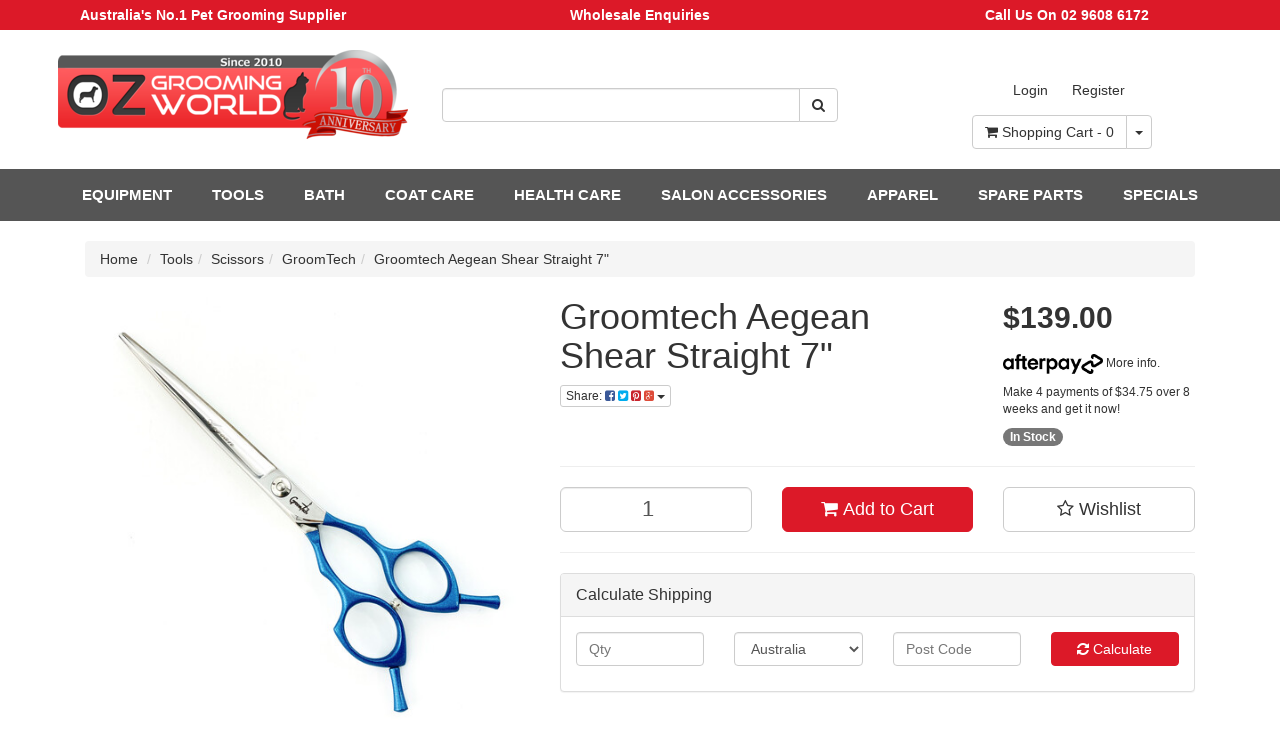

--- FILE ---
content_type: text/html; charset=utf-8
request_url: https://www.ozgroomingworld.com.au/groomtech-aegean-shear-straight-7
body_size: 38668
content:
<!DOCTYPE html>
<html lang="en">
<head>
<meta http-equiv="Content-Type" content="text/html; charset=utf-8"/>
<meta name="keywords" content="GROOMTECH Aegean Shear Straight 7&quot;"/>
<meta name="description" content="GROOMTECH Aegean Shear Straight 7&quot;"/>
<meta name="viewport" content="width=device-width, initial-scale=1.0, user-scalable=0"/>
<meta property="og:image" content="https://www.ozgroomingworld.com.au/assets/full/GT-AE470SY.jpg?20210527095449"/>
<meta property="og:title" content="Groomtech Aegean Shear Straight 7&quot;"/>
<meta property="og:site_name" content="OZ Grooming World"/>
<meta property="og:type" content="website"/>
<meta property="og:url" content="https://www.ozgroomingworld.com.auhttps://www.ozgroomingworld.com.au/groomtech-aegean-shear-straight-7"/>
<meta property="og:description" content="GROOMTECH Aegean Shear Straight 7&quot;"/>
<meta name="google-site-verification" content="zNw2CMNlo5jLwKKpjGRrLFaI0pLPbPfovz4kLQ4-4ek" />

<title>Groomtech Aegean Shear Straight 7&quot;</title>
<link rel="canonical" href="https://www.ozgroomingworld.com.au/groomtech-aegean-shear-straight-7"/>
<link rel="shortcut icon" href="https://www.ozgroomingworld.com.au/assets/favicon_logo.png"/>
<link class="theme-selector" rel="stylesheet" type="text/css" href="/assets/themes/megantic-v2/css/app.css?1763362320" media="all"/>
<link rel="stylesheet" type="text/css" href="/assets/themes/megantic-v2/css/style.css?1763362320" media="all"/>
<link rel="stylesheet" type="text/css" href="https://maxcdn.bootstrapcdn.com/font-awesome/4.4.0/css/font-awesome.min.css" media="all"/>
<link rel="stylesheet" type="text/css" href="https://cdn.neto.com.au/assets/neto-cdn/jquery_ui/1.11.1/css/custom-theme/jquery-ui-1.8.18.custom.css" media="all"/>
<link rel="stylesheet" type="text/css" href="https://cdn.neto.com.au/assets/neto-cdn/fancybox/2.1.5/jquery.fancybox.css" media="all"/>
<!--[if lte IE 8]>
	<script type="text/javascript" src="https://cdn.neto.com.au/assets/neto-cdn/html5shiv/3.7.0/html5shiv.js"></script>
	<script type="text/javascript" src="https://cdn.neto.com.au/assets/neto-cdn/respond.js/1.3.0/respond.min.js"></script>
<![endif]-->
<!-- Begin: Script 109 -->
<meta name="google-site-verification" content="6qs-l8KqWVHebmp_NtLzCHfzcprQe_-UDzJyATv5XZ4" />
<!-- End: Script 109 -->
<!-- Begin: Script 111 -->
<!-- Global site tag (gtag.js) - Google Analytics -->
<script async src="https://www.googletagmanager.com/gtag/js?id=G-K76B1JQH2M"></script>
<script>
  window.dataLayer = window.dataLayer || [];
  function gtag(){dataLayer.push(arguments);}
  gtag('js', new Date());
    gtag('config', 'G-K76B1JQH2M', {
      send_page_view: false
    });
</script>
<!-- End: Script 111 -->


<meta name="google-site-verification" content="2f6FQ6pV_6aAq0Ltvap_lJSonbfK5kH97F3w8loFKjo" />

</head>
<body id="n_product" class="n_megantic-v2">
    <script async type="text/javascript" src="https://data.stats.tools/js/data.js"></script>
    <!-- Header Announcement -->
<div class="bg-light text-center py-2">
        <div class="container-fluid">
            <div class="row">
                <div class="col-12">
                    <strong><ul class="assurance">
	<li class="col-xs-12 col-sm-4">Australia's No.1 Pet Grooming Supplier</li>
	<li class="col-xs-12 col-sm-4"><a href="https://www.ozgroomingworld.com.au/_myacct/wholesaleregister" target="">Wholesale Enquiries</a></li>
	<li class="col-xs-12 col-sm-4"><a href="tel: 02 9608 6172" target="">Call Us On 02 9608 6172 </a></li>
</ul>
	</strong>
                </div>
            </div>
        </div>
    </div>
<div class="container-fluid wrapper-header">
	<div class="row row-padded">
		<div class="col-xs-12 col-sm-4 wrapper-logo">
			<a href="https://www.ozgroomingworld.com.au" title="OZ Grooming World">
				<img class="logo" src="/assets/website_logo.png" alt="OZ Grooming World"/>
			</a>
		</div>
		<div class="col-xs-12 col-sm-4">
			<div class="header-search">
				<form name="productsearch" method="get" action="/">
					<input type="hidden" name="rf" value="kw"/>
					<div class="input-group">
						<input class="form-control ajax_search" value="" id="name_search" autocomplete="off" name="kw" type="text"/>
						<span class="input-group-btn">
							<button type="submit" value="Search" class="btn btn-default"><i class="fa fa-search"></i></button>
						</span>
					</div>
				</form>
			</div>
		</div>
		<div class="hidden-xs col-sm-4 text-right">
			
				<div class="myacc">
					<ul class="nav navbar-nav navbar-right hidden-xs hidden-sm">
					    			<span nloader-content-id="TsQieNldGd2fwgcYUc-5rB-ZpxGkpBorQi3GbKgZEXQ4aRuy77rwMz-AvD2G3RY79UGsf-03B6tEwCHzjdbuxA" nloader-content="[base64]" nloader-data="6xxueF0qkZowmd0Ol1ciUS5MKuu1Al56GaYnfcy6kwM"></span><!--<li class="lv1-li navbar-right dropdown dropdown-hover"> <a href="https://www.ozgroomingworld.com.au/_myacct" ><i class="fa fa-user"></i> <span class="visible-lg visible-inline-lg">My Account</span> <span class="caret"></span></a>-->
						<!--	<ul class="dropdown-menu pull-right">-->
						<!--		<li><a href="https://www.ozgroomingworld.com.au/_myacct">Account Home</a></li>-->
						<!--		<li><a href="https://www.ozgroomingworld.com.au/_myacct#orders">Orders</a></li>-->
						<!--		-->
						<!--		<li><a href="https://www.ozgroomingworld.com.au/_myacct#quotes">Quotes</a></li>-->
						<!--		-->
						<!--		<li><a href="https://www.ozgroomingworld.com.au/_myacct/payrec">Pay Invoices</a></li>-->
						<!--		<li><a href="https://www.ozgroomingworld.com.au/_myacct/favourites">Favourites</a></li>-->
						<!--		-->
						<!--		<li><a href="https://www.ozgroomingworld.com.au/_myacct/wishlist">Wishlists</a></li>-->
						<!--		-->
						<!--		<li><a href="https://www.ozgroomingworld.com.au/_myacct/warranty">Resolution Centre</a></li>-->
						<!--		<li><a href="https://www.ozgroomingworld.com.au/_myacct/edit_account">Edit My Details</a></li>-->
						<!--		<li><a href="https://www.ozgroomingworld.com.au/_myacct/edit_address">Edit My Address Book</a></li>-->
						<!--		<li class="divider"></li>-->
						<!--		<span nloader-content-id="C_Hduk34jOeIGGBGPp20R9P1JTnanuJ0A2RRfgLowPI4aRuy77rwMz-AvD2G3RY79UGsf-03B6tEwCHzjdbuxA" nloader-content="[base64]" nloader-data="6xxueF0qkZowmd0Ol1ciUS5MKuu1Al56GaYnfcy6kwM"></span>-->
						<!--	</ul>-->
						<!--</li>-->
					</ul>
				
                    
                    </div>
                    <div id="header-cart" class="btn-group">
				<a href="https://www.ozgroomingworld.com.au/_mycart?tkn=cart&ts=1763719023794141" class="btn btn-default" id="cartcontentsheader">
					<i class="fa fa-shopping-cart"></i> <span class="visible-lg visible-inline-lg">Shopping Cart</span> - <span rel="a2c_item_count">0</span>
				</a>
				<a href="#" class="btn btn-default dropdown-toggle" data-toggle="dropdown"><span class="caret"></span></a>
				<ul class="dropdown-menu">
					<li class="box" id="neto-dropdown">
						<div class="body padding" id="cartcontents"></div>
						<div class="footer"></div>
					</li>
				</ul>
			</div>
		</div>
	</div>

	<div class="row megantic-menu-color">
		<div class="col-xs-12">
			<div style="font-size:12px;" class="navbar navbar-default">
				<div class="navbar-header">
					<ul class="navigation-list list-inline visible-xs nMobileNav">
					    
					   <!--data-target=".navbar-responsive-collapse"-->
					    
					    
						<li><a href="#" class="nToggleMenu"  data-target=".ul-div"><span class="icon"><i class="fa fa-bars"></i></span><br>
						Menu</a>
						
						</li>
						<li><a href="/products"><span class="icon"><i class="fa fa-gift"></i></span><br>
						Shop</a></li>
						<li><a href="https://www.ozgroomingworld.com.au/_mycart?tkn=cart&ts=1763719023557309"><span class="icon"><i class="fa fa-shopping-cart"></i></span><br>
						Cart (<span rel="a2c_item_count">0</span>)</a></li>
						<li><a href="#" class="nToggleMenu"  data-target=".acc-mob" ><span class="icon"><i class="fa fa-user"></i></span><br>
						Account</a></li>
					</ul>
				</div>
				<div class="acc-mob" style="display: none;">
				<ul class="nav navbar-nav visible-xs">
								<li class="lvl-1"><a href="https://www.ozgroomingworld.com.au/_myacct">Account Home</a></li>
								<li class="lvl-1"><a href="https://www.ozgroomingworld.com.au/_myacct#orders">Orders</a></li>
								<li class="lvl-1"><a href="https://www.ozgroomingworld.com.au/_myacct#quotes">Quotes</a></li>
								<li class="lvl-1"><a href="https://www.ozgroomingworld.com.au/_myacct/payrec">Pay Invoices</a></li>
								<li class="lvl-1"><a href="https://www.ozgroomingworld.com.au/_myacct/favourites">Favourites</a></li>
								<li class="lvl-1"><a href="https://www.ozgroomingworld.com.au/_myacct/wishlist">Wishlists</a></li>
								<li class="lvl-1"><a href="https://www.ozgroomingworld.com.au/_myacct/warranty">Resolution Centre</a></li>
								<li class="lvl-1"><a href="https://www.ozgroomingworld.com.au/_myacct/edit_account">Edit My Details</a></li>
								<li class="lvl-1"><a href="https://www.ozgroomingworld.com.au/_myacct/edit_address">Edit My Address Book</a></li>
								<li class="divider"></li>
								<li class="lvl-1"> <a href="https://www.ozgroomingworld.com.au/_myacct/login" title="Login">Login</a> </li>
								<li class="lvl-1"> <a href="https://www.ozgroomingworld.com.au/_myacct/register" title="Register">Register</a> </li>
								</ul>
					
                    </div>
				<div class="ul-div" style="display: none;">
				    
				    <ul style="padding-left: 20px;" class="nav navbar-nav visible-xs">
									<li class="lvl-1">
											<a data-toggle="collapse" data-parent="#mob-menu" href="#mob-menu-0" class="ease nuhover dropdown-toggle collapsed mob-drop">EQUIPMENT <i class="fa fa-caret-right" aria-hidden="true"></i></a>
											<ul style="list-style-type:none;" id="mob-menu-0" class="panel-collapse collapse collapse-menu level2">
													<li><a href="/equipment/">VIEW ALL EQUIPMENT</a></li>
													<li class="lvl-2"> <a data-toggle="collapse" data-parent="#mob-menu" href="#sub-menu-001001" class="ease nuhover dropdown-toggle collapsed mob-drop">Dryers <i class="fa fa-caret-right" aria-hidden="true"></i></a>
											<ul style="list-style-type: none;" id="sub-menu-001001" class="panel-collapse collapse collapse-menu correction">
													<li><a href="/equipment/dryers/">VIEW ALL Dryers</a></li>
													<li class="lvl-3"> <a href="/equipment/dryers/blowers/" class="ease nuhover dropdown-toggle">Blasters / Blowers </a>
											</li><li class="lvl-3"> <a href="/equipment/dryers/finishing/" class="ease nuhover dropdown-toggle">Finishing Dryers </a>
											</li><li class="lvl-3"> <a href="/equipment/dryers/cage/" class="ease nuhover dropdown-toggle">Cage Dryers </a>
											</li><li class="lvl-3"> <a href="/equipment/dryers/cabinet/" class="ease nuhover dropdown-toggle">Drying Cabinets </a>
											</li><li class="lvl-3"> <a href="/equipment/dryers/fans/" class="ease nuhover dropdown-toggle">Fans </a>
											</li><li class="lvl-3"> <a href="/equipment/dryers/accessories/" class="ease nuhover dropdown-toggle">Accessories </a>
											</li>
												</ul>
											</li><li class="lvl-2"> <a data-toggle="collapse" data-parent="#mob-menu" href="#sub-menu-001002" class="ease nuhover dropdown-toggle collapsed mob-drop">Tables <i class="fa fa-caret-right" aria-hidden="true"></i></a>
											<ul style="list-style-type: none;" id="sub-menu-001002" class="panel-collapse collapse collapse-menu correction">
													<li><a href="/equipment/tables/">VIEW ALL Tables</a></li>
													<li class="lvl-3"> <a href="/equipment/tables/foldable/" class="ease nuhover dropdown-toggle">Foldable </a>
											</li><li class="lvl-3"> <a href="/equipment/tables/hydraulic/" class="ease nuhover dropdown-toggle">Hydraulic </a>
											</li><li class="lvl-3"> <a href="/equipment/tables/electric/" class="ease nuhover dropdown-toggle">Electric </a>
											</li><li class="lvl-3"> <a href="/equipment/tables/air-lift/" class="ease nuhover dropdown-toggle">Air Lift </a>
											</li><li class="lvl-3"> <a href="/grooming-tables/competition-tables/" class="ease nuhover dropdown-toggle">Competition </a>
											</li>
												</ul>
											</li><li class="lvl-2"> <a data-toggle="collapse" data-parent="#mob-menu" href="#sub-menu-001003" class="ease nuhover dropdown-toggle collapsed mob-drop">Table Accessories <i class="fa fa-caret-right" aria-hidden="true"></i></a>
											<ul style="list-style-type: none;" id="sub-menu-001003" class="panel-collapse collapse collapse-menu correction">
													<li><a href="/equipment/tables/accessories/">VIEW ALL Table Accessories</a></li>
													<li class="lvl-3"> <a href="/equipment/tables/helpers/" class="ease nuhover dropdown-toggle">Groomer's Helper </a>
											</li><li class="lvl-3"> <a href="/equipment/tables/clamps-arms/" class="ease nuhover dropdown-toggle">Arms & Clamps </a>
											</li><li class="lvl-3"> <a href="/equipment/tables/harness/" class="ease nuhover dropdown-toggle">Harness </a>
											</li><li class="lvl-3"> <a href="/equipment/tables/nooses/" class="ease nuhover dropdown-toggle">Nooses </a>
											</li><li class="lvl-3"> <a href="/equipment/tables/loops/" class="ease nuhover dropdown-toggle">Loops </a>
											</li><li class="lvl-3"> <a href="/equipment/tables/mats/" class="ease nuhover dropdown-toggle">Mats </a>
											</li>
												</ul>
											</li><li class="lvl-2"> <a href="/equipment/stools/" class="ease nuhover dropdown-toggle">Stools </a>
											</li><li class="lvl-2"> <a data-toggle="collapse" data-parent="#mob-menu" href="#sub-menu-001005" class="ease nuhover dropdown-toggle collapsed mob-drop">Storage <i class="fa fa-caret-right" aria-hidden="true"></i></a>
											<ul style="list-style-type: none;" id="sub-menu-001005" class="panel-collapse collapse collapse-menu correction">
													<li><a href="/equipment/storage/">VIEW ALL Storage</a></li>
													<li class="lvl-3"> <a href="/equipment/storage/caddies/" class="ease nuhover dropdown-toggle">Caddies </a>
											</li><li class="lvl-3"> <a href="/equipment/storage/bags/" class="ease nuhover dropdown-toggle">Bags </a>
											</li><li class="lvl-3"> <a href="/equipment/storage/boxes/" class="ease nuhover dropdown-toggle">Boxes </a>
											</li><li class="lvl-3"> <a href="/equipment/storage/salon-trolleys/" class="ease nuhover dropdown-toggle">Salon Trolleys </a>
											</li><li class="lvl-3"> <a href="/equipment/storage/tool-mats/" class="ease nuhover dropdown-toggle">Tool Mats </a>
											</li><li class="lvl-3"> <a href="/other-storage/" class="ease nuhover dropdown-toggle">Other Storage </a>
											</li>
												</ul>
											</li><li class="lvl-2"> <a href="/equipment/anti-fatigue-mats/" class="ease nuhover dropdown-toggle">Anti-Fatigue Mats </a>
											</li><li class="lvl-2"> <a data-toggle="collapse" data-parent="#mob-menu" href="#sub-menu-001007" class="ease nuhover dropdown-toggle collapsed mob-drop">Cages <i class="fa fa-caret-right" aria-hidden="true"></i></a>
											<ul style="list-style-type: none;" id="sub-menu-001007" class="panel-collapse collapse collapse-menu correction">
													<li><a href="/equipment/cages/">VIEW ALL Cages</a></li>
													<li class="lvl-3"> <a href="/equipment/cages/modular/" class="ease nuhover dropdown-toggle">Modular Cages </a>
											</li><li class="lvl-3"> <a href="/equipment/cages/playpens/" class="ease nuhover dropdown-toggle">Aluminium Playpens </a>
											</li><li class="lvl-3"> <a href="/equipment/cages/Stainless-Steel-Pen" class="ease nuhover dropdown-toggle">Stainless Steel Playpens </a>
											</li><li class="lvl-3"> <a href="/equipment/cages/Stainless-Steel-Cage" class="ease nuhover dropdown-toggle">Stainless Steel Cage </a>
											</li><li class="lvl-3"> <a href="/equipment/cages/walk-in/" class="ease nuhover dropdown-toggle">Walk In Kennel </a>
											</li><li class="lvl-3"> <a href="/equipment/cages/cat/" class="ease nuhover dropdown-toggle">Cat Condo </a>
											</li><li class="lvl-3"> <a href="/equipment/cages/pet-cabin/" class="ease nuhover dropdown-toggle">Smart Pet Cabin </a>
											</li><li class="lvl-3"> <a href="/equipment/cages/accessories/" class="ease nuhover dropdown-toggle">Accessories </a>
											</li>
												</ul>
											</li><li class="lvl-2"> <a data-toggle="collapse" data-parent="#mob-menu" href="#sub-menu-001008" class="ease nuhover dropdown-toggle collapsed mob-drop">Medical Equipment <i class="fa fa-caret-right" aria-hidden="true"></i></a>
											<ul style="list-style-type: none;" id="sub-menu-001008" class="panel-collapse collapse collapse-menu correction">
													<li><a href="/equipment/medical/">VIEW ALL Medical Equipment</a></li>
													<li class="lvl-3"> <a href="/equipment/medical/operation-tables/" class="ease nuhover dropdown-toggle">Operation Table </a>
											</li><li class="lvl-3"> <a href="/equipment/medical/incubators/" class="ease nuhover dropdown-toggle">Incubators </a>
											</li><li class="lvl-3"> <a href="/equipment/medical/humidifiers/" class="ease nuhover dropdown-toggle">Humidifiers </a>
											</li><li class="lvl-3"> <a href="/equipment/medical/operation-light/" class="ease nuhover dropdown-toggle">Operation Light </a>
											</li><li class="lvl-3"> <a href="/equipment/medical/scales/" class="ease nuhover dropdown-toggle">Weight Scales </a>
											</li><li class="lvl-3"> <a href="/equipment/medical/infusion-pumps/" class="ease nuhover dropdown-toggle">Infusion Pumps </a>
											</li><li class="lvl-3"> <a href="/respiratory-resuscitation/" class="ease nuhover dropdown-toggle">Respiratory/Resuscitation </a>
											</li><li class="lvl-3"> <a href="/patient-warming/" class="ease nuhover dropdown-toggle">Patient Warming </a>
											</li>
												</ul>
											</li><li class="lvl-2"> <a data-toggle="collapse" data-parent="#mob-menu" href="#sub-menu-001009" class="ease nuhover dropdown-toggle collapsed mob-drop">Show Trolleys <i class="fa fa-caret-right" aria-hidden="true"></i></a>
											<ul style="list-style-type: none;" id="sub-menu-001009" class="panel-collapse collapse collapse-menu correction">
													<li><a href="/equipment/show-trolleys/">VIEW ALL Show Trolleys</a></li>
													<li class="lvl-3"> <a href="/equipment/show-trolleys/aeolus/" class="ease nuhover dropdown-toggle">Aeolus </a>
											</li><li class="lvl-3"> <a href="/equipment/show-trolleys/solidpet/" class="ease nuhover dropdown-toggle">SolidPet </a>
											</li>
												</ul>
											</li><li class="lvl-2"> <a href="/equipment/show-stacker/" class="ease nuhover dropdown-toggle">Show Stacker </a>
											</li>
												</ul>
											</li><li class="lvl-1">
											<a data-toggle="collapse" data-parent="#mob-menu" href="#mob-menu-1" class="ease nuhover dropdown-toggle collapsed mob-drop">TOOLS <i class="fa fa-caret-right" aria-hidden="true"></i></a>
											<ul style="list-style-type:none;" id="mob-menu-1" class="panel-collapse collapse collapse-menu level2">
													<li><a href="/tools/">VIEW ALL TOOLS</a></li>
													<li class="lvl-2"> <a data-toggle="collapse" data-parent="#mob-menu" href="#sub-menu-002001" class="ease nuhover dropdown-toggle collapsed mob-drop">Scissors <i class="fa fa-caret-right" aria-hidden="true"></i></a>
											<ul style="list-style-type: none;" id="sub-menu-002001" class="panel-collapse collapse collapse-menu correction">
													<li><a href="/tools/scissors/">VIEW ALL Scissors</a></li>
													<li class="lvl-3"> <a href="/tools/scissors/straight/" class="ease nuhover dropdown-toggle">Straight Scissors </a>
											</li><li class="lvl-3"> <a href="/tools/scissors/curved/" class="ease nuhover dropdown-toggle">Curved Scissors </a>
											</li><li class="lvl-3"> <a href="/tools/scissors/thinning/" class="ease nuhover dropdown-toggle">Thinner & Blender </a>
											</li><li class="lvl-3"> <a href="/tools/scissors/sets/" class="ease nuhover dropdown-toggle">Scissors Sets </a>
											</li><li class="lvl-3"> <a href="/tools/scissors/finger-rings/" class="ease nuhover dropdown-toggle">Finger Rings </a>
											</li>
												</ul>
											</li><li class="lvl-2"> <a data-toggle="collapse" data-parent="#mob-menu" href="#sub-menu-002002" class="ease nuhover dropdown-toggle collapsed mob-drop">Clippers <i class="fa fa-caret-right" aria-hidden="true"></i></a>
											<ul style="list-style-type: none;" id="sub-menu-002002" class="panel-collapse collapse collapse-menu correction">
													<li><a href="/tools/clippers/">VIEW ALL Clippers</a></li>
													<li class="lvl-3"> <a href="/tools/clippers/corded/" class="ease nuhover dropdown-toggle">Corded </a>
											</li><li class="lvl-3"> <a href="/tools/clippers/cordless/" class="ease nuhover dropdown-toggle">Cordless </a>
											</li><li class="lvl-3"> <a href="/tools/clippers/trimmers/" class="ease nuhover dropdown-toggle">Mini Trimmers </a>
											</li><li class="lvl-3"> <a href="/tools/clippers/large-animal/" class="ease nuhover dropdown-toggle">Large Animals </a>
											</li><li class="lvl-3"> <a href="/tools/clippers/comb-attachments/" class="ease nuhover dropdown-toggle">Comb Attachments </a>
											</li><li class="lvl-3"> <a href="/tools/clippers/clipper-accessories/" class="ease nuhover dropdown-toggle">Clipper Accessories </a>
											</li>
												</ul>
											</li><li class="lvl-2"> <a href="/tools/blades/" class="ease nuhover dropdown-toggle">Blades </a>
											</li><li class="lvl-2"> <a data-toggle="collapse" data-parent="#mob-menu" href="#sub-menu-002004" class="ease nuhover dropdown-toggle collapsed mob-drop">Tool Maintenance <i class="fa fa-caret-right" aria-hidden="true"></i></a>
											<ul style="list-style-type: none;" id="sub-menu-002004" class="panel-collapse collapse collapse-menu correction">
													<li><a href="/tools/tool-maintenance/">VIEW ALL Tool Maintenance</a></li>
													<li class="lvl-3"> <a href="/tools/tool-maintenance/blade-wash/" class="ease nuhover dropdown-toggle">Blade Wash </a>
											</li><li class="lvl-3"> <a href="/tools/tool-maintenance/oils/" class="ease nuhover dropdown-toggle">Blade Oils </a>
											</li><li class="lvl-3"> <a href="/tools/tool-maintenance/coolant-sprays/" class="ease nuhover dropdown-toggle">Coolant Sprays </a>
											</li><li class="lvl-3"> <a href="/tools/tool-maintenance/blade-disinfectant/" class="ease nuhover dropdown-toggle">Disinfectant </a>
											</li><li class="lvl-3"> <a href="tools/tool-maintenance/brush-wipe/" class="ease nuhover dropdown-toggle">Brush & Wipe </a>
											</li>
												</ul>
											</li><li class="lvl-2"> <a data-toggle="collapse" data-parent="#mob-menu" href="#sub-menu-002005" class="ease nuhover dropdown-toggle collapsed mob-drop">Nail Care <i class="fa fa-caret-right" aria-hidden="true"></i></a>
											<ul style="list-style-type: none;" id="sub-menu-002005" class="panel-collapse collapse collapse-menu correction">
													<li><a href="/tools/nail/">VIEW ALL Nail Care</a></li>
													<li class="lvl-3"> <a href="/tools/nail/clippers/" class="ease nuhover dropdown-toggle">Clippers </a>
											</li><li class="lvl-3"> <a href="/tools/nail/files/" class="ease nuhover dropdown-toggle">Files </a>
											</li><li class="lvl-3"> <a href="/tools/nail/grinders/" class="ease nuhover dropdown-toggle">Grinders </a>
											</li>
												</ul>
											</li><li class="lvl-2"> <a href="/tools/combs/" class="ease nuhover dropdown-toggle">Combs </a>
											</li><li class="lvl-2"> <a href="/tools/brushes/" class="ease nuhover dropdown-toggle">Brushes </a>
											</li><li class="lvl-2"> <a href="/tools/de-shedders/" class="ease nuhover dropdown-toggle">De-Shedders </a>
											</li><li class="lvl-2"> <a href="/tools/dematters/" class="ease nuhover dropdown-toggle">Dematters </a>
											</li><li class="lvl-2"> <a href="/tools/hand-stripping/" class="ease nuhover dropdown-toggle">Hand Stripping </a>
											</li><li class="lvl-2"> <a data-toggle="collapse" data-parent="#mob-menu" href="#sub-menu-002011" class="ease nuhover dropdown-toggle collapsed mob-drop">Cleaning <i class="fa fa-caret-right" aria-hidden="true"></i></a>
											<ul style="list-style-type: none;" id="sub-menu-002011" class="panel-collapse collapse collapse-menu correction">
													<li><a href="/tools/cleaning/">VIEW ALL Cleaning</a></li>
													<li class="lvl-3"> <a href="/tools/cleaning/brooms/" class="ease nuhover dropdown-toggle">Brooms </a>
											</li><li class="lvl-3"> <a href="/tools/cleaning/disinfectants/" class="ease nuhover dropdown-toggle">Disinfectants </a>
											</li><li class="lvl-3"> <a href="/tools/cleaning/hand-sanitisers/" class="ease nuhover dropdown-toggle">Hand Sanitisers </a>
											</li><li class="lvl-3"> <a href="/tools/cleaning/hand-wash/" class="ease nuhover dropdown-toggle">Hand Wash </a>
											</li>
												</ul>
											</li>
												</ul>
											</li><li class="lvl-1">
											<a data-toggle="collapse" data-parent="#mob-menu" href="#mob-menu-2" class="ease nuhover dropdown-toggle collapsed mob-drop">BATH <i class="fa fa-caret-right" aria-hidden="true"></i></a>
											<ul style="list-style-type:none;" id="mob-menu-2" class="panel-collapse collapse collapse-menu level2">
													<li><a href="/bath/">VIEW ALL BATH</a></li>
													<li class="lvl-2"> <a href="/bath/tubs/" class="ease nuhover dropdown-toggle">Tubs </a>
											</li><li class="lvl-2"> <a href="/bath/hydrobaths/" class="ease nuhover dropdown-toggle">Hydrobaths </a>
											</li><li class="lvl-2"> <a href="/bath/mixers/" class="ease nuhover dropdown-toggle">Mixers </a>
											</li><li class="lvl-2"> <a href="/bath/shower-heads/" class="ease nuhover dropdown-toggle">Shower Heads </a>
											</li><li class="lvl-2"> <a href="/bath/sprays/" class="ease nuhover dropdown-toggle">Sprays </a>
											</li><li class="lvl-2"> <a href="/bath/towels/" class="ease nuhover dropdown-toggle">Towels </a>
											</li><li class="lvl-2"> <a href="/bath/gloves/" class="ease nuhover dropdown-toggle">Gloves </a>
											</li><li class="lvl-2"> <a href="/bath/accessories/" class="ease nuhover dropdown-toggle">Accessories </a>
											</li>
												</ul>
											</li><li class="lvl-1">
											<a data-toggle="collapse" data-parent="#mob-menu" href="#mob-menu-3" class="ease nuhover dropdown-toggle collapsed mob-drop">COAT CARE <i class="fa fa-caret-right" aria-hidden="true"></i></a>
											<ul style="list-style-type:none;" id="mob-menu-3" class="panel-collapse collapse collapse-menu level2">
													<li><a href="/coat-care/">VIEW ALL COAT CARE</a></li>
													<li class="lvl-2"> <a href="/coat-care/shampoos/" class="ease nuhover dropdown-toggle">Shampoos </a>
											</li><li class="lvl-2"> <a href="/coat-care/conditioners/" class="ease nuhover dropdown-toggle">Conditioners </a>
											</li><li class="lvl-2"> <a href="/coat-care/handlers/" class="ease nuhover dropdown-toggle">Handlers </a>
											</li><li class="lvl-2"> <a href="/coat-care/colognes/" class="ease nuhover dropdown-toggle">Colognes </a>
											</li><li class="lvl-2"> <a href="/coat-care/perfumes/" class="ease nuhover dropdown-toggle">Perfumes </a>
											</li><li class="lvl-2"> <a href="/coat-care/chalk-powder" class="ease nuhover dropdown-toggle">Chalks & Powders </a>
											</li><li class="lvl-2"> <a href="/coat-care/bottles/" class="ease nuhover dropdown-toggle">Bottles & Pumps </a>
											</li>
												</ul>
											</li><li class="lvl-1">
											<a data-toggle="collapse" data-parent="#mob-menu" href="#mob-menu-4" class="ease nuhover dropdown-toggle collapsed mob-drop">HEALTH CARE <i class="fa fa-caret-right" aria-hidden="true"></i></a>
											<ul style="list-style-type:none;" id="mob-menu-4" class="panel-collapse collapse collapse-menu level2">
													<li><a href="/health-care/">VIEW ALL HEALTH CARE</a></li>
													<li class="lvl-2"> <a data-toggle="collapse" data-parent="#mob-menu" href="#sub-menu-005001" class="ease nuhover dropdown-toggle collapsed mob-drop">Ear <i class="fa fa-caret-right" aria-hidden="true"></i></a>
											<ul style="list-style-type: none;" id="sub-menu-005001" class="panel-collapse collapse collapse-menu correction">
													<li><a href="/health-care/ear/">VIEW ALL Ear</a></li>
													<li class="lvl-3"> <a href="/health-care/ear/cleaners/" class="ease nuhover dropdown-toggle">Cleaners </a>
											</li><li class="lvl-3"> <a href="/health-care/ear/powder/" class="ease nuhover dropdown-toggle">Powder </a>
											</li><li class="lvl-3"> <a href="/health-care/ear/hemostats/" class="ease nuhover dropdown-toggle">Hemostats </a>
											</li>
												</ul>
											</li><li class="lvl-2"> <a data-toggle="collapse" data-parent="#mob-menu" href="#sub-menu-005002" class="ease nuhover dropdown-toggle collapsed mob-drop">Oral <i class="fa fa-caret-right" aria-hidden="true"></i></a>
											<ul style="list-style-type: none;" id="sub-menu-005002" class="panel-collapse collapse collapse-menu correction">
													<li><a href="/health-care/oral/">VIEW ALL Oral</a></li>
													<li class="lvl-3"> <a href="/health-care/oral/toothbrushes/" class="ease nuhover dropdown-toggle">Toothbrushes </a>
											</li><li class="lvl-3"> <a href="/health-care/oral/tooth-scalers/" class="ease nuhover dropdown-toggle">Tooth Scalers </a>
											</li><li class="lvl-3"> <a href="/health-care/oral/dental-supplement/" class="ease nuhover dropdown-toggle">Dental Supplements </a>
											</li><li class="lvl-3"> <a href="/health-care/oral/fresh-breath/" class="ease nuhover dropdown-toggle">Fresh Breath </a>
											</li>
												</ul>
											</li><li class="lvl-2"> <a data-toggle="collapse" data-parent="#mob-menu" href="#sub-menu-005003" class="ease nuhover dropdown-toggle collapsed mob-drop">Eye <i class="fa fa-caret-right" aria-hidden="true"></i></a>
											<ul style="list-style-type: none;" id="sub-menu-005003" class="panel-collapse collapse collapse-menu correction">
													<li><a href="/health-care/eye/">VIEW ALL Eye</a></li>
													<li class="lvl-3"> <a href="/health-care/eye/cleaners/" class="ease nuhover dropdown-toggle">Cleaners </a>
											</li><li class="lvl-3"> <a href="/health-care/eye/tear-stain-removers/" class="ease nuhover dropdown-toggle">Tear Stain Removers </a>
											</li>
												</ul>
											</li><li class="lvl-2"> <a href="/health-care/flea-tick-controls/" class="ease nuhover dropdown-toggle">Flea & Tick Controls </a>
											</li><li class="lvl-2"> <a href="/health-care/styptic-powder/" class="ease nuhover dropdown-toggle">Styptic Powder </a>
											</li><li class="lvl-2"> <a href="/health-care/first-aid-kit/" class="ease nuhover dropdown-toggle">First Aid Kit </a>
											</li><li class="lvl-2"> <a href="/joint-care/" class="ease nuhover dropdown-toggle">Joint Care </a>
											</li><li class="lvl-2"> <a href="/health-care/fly-repellents/" class="ease nuhover dropdown-toggle">Fly Repellents </a>
											</li><li class="lvl-2"> <a href="/health-care/bandages/" class="ease nuhover dropdown-toggle">Bandages </a>
											</li><li class="lvl-2"> <a href="/health-care/laxatives/" class="ease nuhover dropdown-toggle">Laxatives </a>
											</li><li class="lvl-2"> <a href="/health-care/germicidal-barrier-ointments/" class="ease nuhover dropdown-toggle">Germicidal Barrier Ointments </a>
											</li><li class="lvl-2"> <a href="/health-care/others/" class="ease nuhover dropdown-toggle">Others </a>
											</li>
												</ul>
											</li><li class="lvl-1">
											<a data-toggle="collapse" data-parent="#mob-menu" href="#mob-menu-5" class="ease nuhover dropdown-toggle collapsed mob-drop">SALON ACCESSORIES <i class="fa fa-caret-right" aria-hidden="true"></i></a>
											<ul style="list-style-type:none;" id="mob-menu-5" class="panel-collapse collapse collapse-menu level2">
													<li><a href="/salon-accessories/">VIEW ALL SALON ACCESSORIES</a></li>
													<li class="lvl-2"> <a href="/salon-accessories/muzzles/" class="ease nuhover dropdown-toggle">Muzzles </a>
											</li><li class="lvl-2"> <a href="/salon-accessories/snoods/" class="ease nuhover dropdown-toggle">Snoods </a>
											</li><li class="lvl-2"> <a href="/salon-accessories/hoodies/" class="ease nuhover dropdown-toggle">Hoodies </a>
											</li><li class="lvl-2"> <a href="/salon-accessories/leads/" class="ease nuhover dropdown-toggle">Leads </a>
											</li><li class="lvl-2"> <a href="/salon-accessories/collars/" class="ease nuhover dropdown-toggle">Collars </a>
											</li><li class="lvl-2"> <a href="/salon-accessories/bow-ties/" class="ease nuhover dropdown-toggle">Bow Ties </a>
											</li><li class="lvl-2"> <a href="/salon-accessories/bands/" class="ease nuhover dropdown-toggle">Bands </a>
											</li><li class="lvl-2"> <a data-toggle="collapse" data-parent="#mob-menu" href="#sub-menu-006009" class="ease nuhover dropdown-toggle collapsed mob-drop">Model Dogs <i class="fa fa-caret-right" aria-hidden="true"></i></a>
											<ul style="list-style-type: none;" id="sub-menu-006009" class="panel-collapse collapse collapse-menu correction">
													<li><a href="/salon-accessories/model-dogs/">VIEW ALL Model Dogs</a></li>
													<li class="lvl-3"> <a data-toggle="collapse" data-parent="#mob-menu" href="#sub-sub-menu-006009001" class="ease nuhover dropdown-toggle collapsed mob-drop">Mr.Jiang <i class="fa fa-caret-right" aria-hidden="true"></i></a>
											<ul style="list-style-type: none;" id="sub-sub-menu-006009001" class="panel-collapse collapse collapse-menu correction">
													<li><a href="/model-dogs/mr.jiang/">VIEW ALL Mr.Jiang</a></li>
													<li class="lvl-4"> <a href="/model-dogs/mr.jiang/teddy-bear-head" class="ease nuhover dropdown-toggle">Teddy Bear Head</a>
											</li><li class="lvl-4"> <a href="/model-dogs/mr.jiang/teddy-bear-full-body" class="ease nuhover dropdown-toggle">Teddy Bear Full Body</a>
											</li><li class="lvl-4"> <a href="/model-dogs/mr.jiang/poodle" class="ease nuhover dropdown-toggle">Poodle Show Trim</a>
											</li><li class="lvl-4"> <a href="/model-dogs/mr.jiang/bichon-frise-model" class="ease nuhover dropdown-toggle">Bichon Frise Model</a>
											</li><li class="lvl-4"> <a href="/model-dogs/mr.jiang/small-dog" class="ease nuhover dropdown-toggle">Multi Small Dog</a>
											</li><li class="lvl-4"> <a href="/model-dogs/mr.jiang/other-Practice-Tools" class="ease nuhover dropdown-toggle">Other Practice Tools</a>
											</li>
												</ul>
											
											</li><li class="lvl-3"> <a href="/model-dogs/kissgrooming/" class="ease nuhover dropdown-toggle">KissGrooming </a>
											</li>
												</ul>
											</li><li class="lvl-2"> <a href="/salon-accessories/topknotcushion/" class="ease nuhover dropdown-toggle">Topknot Cushion </a>
											</li><li class="lvl-2"> <a data-toggle="collapse" data-parent="#mob-menu" href="#sub-menu-006011" class="ease nuhover dropdown-toggle collapsed mob-drop">Creative Grooming <i class="fa fa-caret-right" aria-hidden="true"></i></a>
											<ul style="list-style-type: none;" id="sub-menu-006011" class="panel-collapse collapse collapse-menu correction">
													<li><a href="/salon-accessories/creative-grooming/">VIEW ALL Creative Grooming</a></li>
													<li class="lvl-3"> <a href="/salon-accessories/creative-grooming/hair-dyes/" class="ease nuhover dropdown-toggle">Hair Dyes </a>
											</li><li class="lvl-3"> <a href="/salon-accessories/creative-grooming/nail-polish/" class="ease nuhover dropdown-toggle">Nail Polish </a>
											</li>
												</ul>
											</li><li class="lvl-2"> <a href="/salon-accessories/books-dvds/" class="ease nuhover dropdown-toggle">Books & DVDs </a>
											</li><li class="lvl-2"> <a href="/salon-accessories/toys/" class="ease nuhover dropdown-toggle">Toys </a>
											</li><li class="lvl-2"> <a href="/salon-accessories/gift-voucher/" class="ease nuhover dropdown-toggle">Gift Voucher </a>
											</li>
												</ul>
											</li><li class="lvl-1">
											<a data-toggle="collapse" data-parent="#mob-menu" href="#mob-menu-6" class="ease nuhover dropdown-toggle collapsed mob-drop">APPAREL <i class="fa fa-caret-right" aria-hidden="true"></i></a>
											<ul style="list-style-type:none;" id="mob-menu-6" class="panel-collapse collapse collapse-menu level2">
													<li><a href="/apparel/">VIEW ALL APPAREL</a></li>
													<li class="lvl-2"> <a href="/apparel/jackets/" class="ease nuhover dropdown-toggle">Jackets </a>
											</li><li class="lvl-2"> <a href="/apparel/aprons/" class="ease nuhover dropdown-toggle">Aprons </a>
											</li><li class="lvl-2"> <a href="/apparel/pants/" class="ease nuhover dropdown-toggle">Pants </a>
											</li><li class="lvl-2"> <a href="/apparel/leggings/" class="ease nuhover dropdown-toggle">Leggings </a>
											</li><li class="lvl-2"> <a href="/apparel/vests/" class="ease nuhover dropdown-toggle">Vests </a>
											</li><li class="lvl-2"> <a href="/apparel/protective-gear/" class="ease nuhover dropdown-toggle">Protective Gear </a>
											</li>
												</ul>
											</li><li class="lvl-1">
											<a href="/spare-parts/" class="ease nuhover dropdown-toggle">SPARE PARTS </a>
											</li><li class="lvl-1">
											<a data-toggle="collapse" data-parent="#mob-menu" href="#mob-menu-8" class="ease nuhover dropdown-toggle collapsed mob-drop">SPECIALS <i class="fa fa-caret-right" aria-hidden="true"></i></a>
											<ul style="list-style-type:none;" id="mob-menu-8" class="panel-collapse collapse collapse-menu level2">
													<li><a href="/specials/">VIEW ALL SPECIALS</a></li>
													<li class="lvl-2"> <a href="/combo-package/" class="ease nuhover dropdown-toggle">Combo Package </a>
											</li><li class="lvl-2"> <a href="/hot-deals/" class="ease nuhover dropdown-toggle">On Sale </a>
											</li><li class="lvl-2"> <a href="/Relocation-sales/" class="ease nuhover dropdown-toggle">Relocation Sales </a>
											</li>
												</ul>
											</li>
					     	<li class="lvl-1">
					     	    
                                    <a href="/_myacct/wholesaleregister" class="ease nuhover dropdown-toggle">WHOLESALE ENQUIRIES </a>
                                    
                            </li>
								</ul>
				    
				</div>
				<div class="navbar-collapse collapse navbar-responsive-collapse">
				    
					<ul class="nav navbar-nav hidden-list">
						<li style="" class="dropdown dropdown-hover"> <a href="/equipment/" class="dropdown-toggle">EQUIPMENT <span class="caret"></span></a>
										<div class="divHover"></div>
											<ul class="dropdown-menu">
												<li id="addColor" class="dropdown dropdown-hover"> <a href="/equipment/dryers/" class="nuhover dropdown-toggle">Dryers<i style="font-size:13px;margin-left:6px;color:#777777" class="fa fa-caret-right" aria-hidden="true"></i></a>
										<div class="divHover1"></div>
											<ul id="splitMoreThanTen" class="dropdown-menu dropdown-menu-horizontal">
												<li id="addColor1" class=""> <a href="/equipment/dryers/blowers/" class="nuhover dropdown-toggle">Blasters / Blowers </a>
										</li><li id="addColor1" class=""> <a href="/equipment/dryers/finishing/" class="nuhover dropdown-toggle">Finishing Dryers </a>
										</li><li id="addColor1" class=""> <a href="/equipment/dryers/cage/" class="nuhover dropdown-toggle">Cage Dryers </a>
										</li><li id="addColor1" class=""> <a href="/equipment/dryers/cabinet/" class="nuhover dropdown-toggle">Drying Cabinets </a>
										</li><li id="addColor1" class=""> <a href="/equipment/dryers/fans/" class="nuhover dropdown-toggle">Fans </a>
										</li><li id="addColor1" class=""> <a href="/equipment/dryers/accessories/" class="nuhover dropdown-toggle">Accessories </a>
										</li>
											</ul>
										</li><li id="addColor" class="dropdown dropdown-hover"> <a href="/equipment/tables/" class="nuhover dropdown-toggle">Tables<i style="font-size:13px;margin-left:6px;color:#777777" class="fa fa-caret-right" aria-hidden="true"></i></a>
										<div class="divHover1"></div>
											<ul id="splitMoreThanTen" class="dropdown-menu dropdown-menu-horizontal">
												<li id="addColor1" class=""> <a href="/equipment/tables/foldable/" class="nuhover dropdown-toggle">Foldable </a>
										</li><li id="addColor1" class=""> <a href="/equipment/tables/hydraulic/" class="nuhover dropdown-toggle">Hydraulic </a>
										</li><li id="addColor1" class=""> <a href="/equipment/tables/electric/" class="nuhover dropdown-toggle">Electric </a>
										</li><li id="addColor1" class=""> <a href="/equipment/tables/air-lift/" class="nuhover dropdown-toggle">Air Lift </a>
										</li><li id="addColor1" class=""> <a href="/grooming-tables/competition-tables/" class="nuhover dropdown-toggle">Competition </a>
										</li>
											</ul>
										</li><li id="addColor" class="dropdown dropdown-hover"> <a href="/equipment/tables/accessories/" class="nuhover dropdown-toggle">Table Accessories<i style="font-size:13px;margin-left:6px;color:#777777" class="fa fa-caret-right" aria-hidden="true"></i></a>
										<div class="divHover1"></div>
											<ul id="splitMoreThanTen" class="dropdown-menu dropdown-menu-horizontal">
												<li id="addColor1" class=""> <a href="/equipment/tables/helpers/" class="nuhover dropdown-toggle">Groomer's Helper </a>
										</li><li id="addColor1" class=""> <a href="/equipment/tables/clamps-arms/" class="nuhover dropdown-toggle">Arms & Clamps </a>
										</li><li id="addColor1" class=""> <a href="/equipment/tables/harness/" class="nuhover dropdown-toggle">Harness </a>
										</li><li id="addColor1" class=""> <a href="/equipment/tables/nooses/" class="nuhover dropdown-toggle">Nooses </a>
										</li><li id="addColor1" class=""> <a href="/equipment/tables/loops/" class="nuhover dropdown-toggle">Loops </a>
										</li><li id="addColor1" class=""> <a href="/equipment/tables/mats/" class="nuhover dropdown-toggle">Mats </a>
										</li>
											</ul>
										</li><li id="addColor" class=""> <a href="/equipment/stools/" class="nuhover dropdown-toggle">Stools</a>
										</li><li id="addColor" class="dropdown dropdown-hover"> <a href="/equipment/storage/" class="nuhover dropdown-toggle">Storage<i style="font-size:13px;margin-left:6px;color:#777777" class="fa fa-caret-right" aria-hidden="true"></i></a>
										<div class="divHover1"></div>
											<ul id="splitMoreThanTen" class="dropdown-menu dropdown-menu-horizontal">
												<li id="addColor1" class=""> <a href="/equipment/storage/caddies/" class="nuhover dropdown-toggle">Caddies </a>
										</li><li id="addColor1" class=""> <a href="/equipment/storage/bags/" class="nuhover dropdown-toggle">Bags </a>
										</li><li id="addColor1" class=""> <a href="/equipment/storage/boxes/" class="nuhover dropdown-toggle">Boxes </a>
										</li><li id="addColor1" class=""> <a href="/equipment/storage/salon-trolleys/" class="nuhover dropdown-toggle">Salon Trolleys </a>
										</li><li id="addColor1" class=""> <a href="/equipment/storage/tool-mats/" class="nuhover dropdown-toggle">Tool Mats </a>
										</li><li id="addColor1" class=""> <a href="/other-storage/" class="nuhover dropdown-toggle">Other Storage </a>
										</li>
											</ul>
										</li><li id="addColor" class=""> <a href="/equipment/anti-fatigue-mats/" class="nuhover dropdown-toggle">Anti-Fatigue Mats</a>
										</li><li id="addColor" class="dropdown dropdown-hover"> <a href="/equipment/cages/" class="nuhover dropdown-toggle">Cages<i style="font-size:13px;margin-left:6px;color:#777777" class="fa fa-caret-right" aria-hidden="true"></i></a>
										<div class="divHover1"></div>
											<ul id="splitMoreThanTen" class="dropdown-menu dropdown-menu-horizontal">
												<li id="addColor1" class=""> <a href="/equipment/cages/modular/" class="nuhover dropdown-toggle">Modular Cages </a>
										</li><li id="addColor1" class=""> <a href="/equipment/cages/playpens/" class="nuhover dropdown-toggle">Aluminium Playpens </a>
										</li><li id="addColor1" class=""> <a href="/equipment/cages/Stainless-Steel-Pen" class="nuhover dropdown-toggle">Stainless Steel Playpens </a>
										</li><li id="addColor1" class=""> <a href="/equipment/cages/Stainless-Steel-Cage" class="nuhover dropdown-toggle">Stainless Steel Cage </a>
										</li><li id="addColor1" class=""> <a href="/equipment/cages/walk-in/" class="nuhover dropdown-toggle">Walk In Kennel </a>
										</li><li id="addColor1" class=""> <a href="/equipment/cages/cat/" class="nuhover dropdown-toggle">Cat Condo </a>
										</li><li id="addColor1" class=""> <a href="/equipment/cages/pet-cabin/" class="nuhover dropdown-toggle">Smart Pet Cabin </a>
										</li><li id="addColor1" class=""> <a href="/equipment/cages/accessories/" class="nuhover dropdown-toggle">Accessories </a>
										</li>
											</ul>
										</li><li id="addColor" class="dropdown dropdown-hover"> <a href="/equipment/medical/" class="nuhover dropdown-toggle">Medical Equipment<i style="font-size:13px;margin-left:6px;color:#777777" class="fa fa-caret-right" aria-hidden="true"></i></a>
										<div class="divHover1"></div>
											<ul id="splitMoreThanTen" class="dropdown-menu dropdown-menu-horizontal">
												<li id="addColor1" class=""> <a href="/equipment/medical/operation-tables/" class="nuhover dropdown-toggle">Operation Table </a>
										</li><li id="addColor1" class=""> <a href="/equipment/medical/incubators/" class="nuhover dropdown-toggle">Incubators </a>
										</li><li id="addColor1" class=""> <a href="/equipment/medical/humidifiers/" class="nuhover dropdown-toggle">Humidifiers </a>
										</li><li id="addColor1" class=""> <a href="/equipment/medical/operation-light/" class="nuhover dropdown-toggle">Operation Light </a>
										</li><li id="addColor1" class=""> <a href="/equipment/medical/scales/" class="nuhover dropdown-toggle">Weight Scales </a>
										</li><li id="addColor1" class=""> <a href="/equipment/medical/infusion-pumps/" class="nuhover dropdown-toggle">Infusion Pumps </a>
										</li><li id="addColor1" class=""> <a href="/respiratory-resuscitation/" class="nuhover dropdown-toggle">Respiratory/Resuscitation </a>
										</li><li id="addColor1" class=""> <a href="/patient-warming/" class="nuhover dropdown-toggle">Patient Warming </a>
										</li>
											</ul>
										</li><li id="addColor" class="dropdown dropdown-hover"> <a href="/equipment/show-trolleys/" class="nuhover dropdown-toggle">Show Trolleys<i style="font-size:13px;margin-left:6px;color:#777777" class="fa fa-caret-right" aria-hidden="true"></i></a>
										<div class="divHover1"></div>
											<ul id="splitMoreThanTen" class="dropdown-menu dropdown-menu-horizontal">
												<li id="addColor1" class=""> <a href="/equipment/show-trolleys/aeolus/" class="nuhover dropdown-toggle">Aeolus </a>
										</li><li id="addColor1" class=""> <a href="/equipment/show-trolleys/solidpet/" class="nuhover dropdown-toggle">SolidPet </a>
										</li>
											</ul>
										</li><li id="addColor" class=""> <a href="/equipment/show-stacker/" class="nuhover dropdown-toggle">Show Stacker</a>
										</li>
											</ul>
											
											
											
										</li><li style="" class="dropdown dropdown-hover"> <a href="/tools/" class="dropdown-toggle">TOOLS <span class="caret"></span></a>
										<div class="divHover"></div>
											<ul class="dropdown-menu">
												<li id="addColor" class="dropdown dropdown-hover"> <a href="/tools/scissors/" class="nuhover dropdown-toggle">Scissors<i style="font-size:13px;margin-left:6px;color:#777777" class="fa fa-caret-right" aria-hidden="true"></i></a>
										<div class="divHover1"></div>
											<ul id="splitMoreThanTen" class="dropdown-menu dropdown-menu-horizontal">
												<li id="addColor1" class=""> <a href="/tools/scissors/straight/" class="nuhover dropdown-toggle">Straight Scissors </a>
										</li><li id="addColor1" class=""> <a href="/tools/scissors/curved/" class="nuhover dropdown-toggle">Curved Scissors </a>
										</li><li id="addColor1" class=""> <a href="/tools/scissors/thinning/" class="nuhover dropdown-toggle">Thinner & Blender </a>
										</li><li id="addColor1" class=""> <a href="/tools/scissors/sets/" class="nuhover dropdown-toggle">Scissors Sets </a>
										</li><li id="addColor1" class=""> <a href="/tools/scissors/finger-rings/" class="nuhover dropdown-toggle">Finger Rings </a>
										</li>
											</ul>
										</li><li id="addColor" class="dropdown dropdown-hover"> <a href="/tools/clippers/" class="nuhover dropdown-toggle">Clippers<i style="font-size:13px;margin-left:6px;color:#777777" class="fa fa-caret-right" aria-hidden="true"></i></a>
										<div class="divHover1"></div>
											<ul id="splitMoreThanTen" class="dropdown-menu dropdown-menu-horizontal">
												<li id="addColor1" class=""> <a href="/tools/clippers/corded/" class="nuhover dropdown-toggle">Corded </a>
										</li><li id="addColor1" class=""> <a href="/tools/clippers/cordless/" class="nuhover dropdown-toggle">Cordless </a>
										</li><li id="addColor1" class=""> <a href="/tools/clippers/trimmers/" class="nuhover dropdown-toggle">Mini Trimmers </a>
										</li><li id="addColor1" class=""> <a href="/tools/clippers/large-animal/" class="nuhover dropdown-toggle">Large Animals </a>
										</li><li id="addColor1" class=""> <a href="/tools/clippers/comb-attachments/" class="nuhover dropdown-toggle">Comb Attachments </a>
										</li><li id="addColor1" class=""> <a href="/tools/clippers/clipper-accessories/" class="nuhover dropdown-toggle">Clipper Accessories </a>
										</li>
											</ul>
										</li><li id="addColor" class=""> <a href="/tools/blades/" class="nuhover dropdown-toggle">Blades</a>
										</li><li id="addColor" class="dropdown dropdown-hover"> <a href="/tools/tool-maintenance/" class="nuhover dropdown-toggle">Tool Maintenance<i style="font-size:13px;margin-left:6px;color:#777777" class="fa fa-caret-right" aria-hidden="true"></i></a>
										<div class="divHover1"></div>
											<ul id="splitMoreThanTen" class="dropdown-menu dropdown-menu-horizontal">
												<li id="addColor1" class=""> <a href="/tools/tool-maintenance/blade-wash/" class="nuhover dropdown-toggle">Blade Wash </a>
										</li><li id="addColor1" class=""> <a href="/tools/tool-maintenance/oils/" class="nuhover dropdown-toggle">Blade Oils </a>
										</li><li id="addColor1" class=""> <a href="/tools/tool-maintenance/coolant-sprays/" class="nuhover dropdown-toggle">Coolant Sprays </a>
										</li><li id="addColor1" class=""> <a href="/tools/tool-maintenance/blade-disinfectant/" class="nuhover dropdown-toggle">Disinfectant </a>
										</li><li id="addColor1" class=""> <a href="tools/tool-maintenance/brush-wipe/" class="nuhover dropdown-toggle">Brush & Wipe </a>
										</li>
											</ul>
										</li><li id="addColor" class="dropdown dropdown-hover"> <a href="/tools/nail/" class="nuhover dropdown-toggle">Nail Care<i style="font-size:13px;margin-left:6px;color:#777777" class="fa fa-caret-right" aria-hidden="true"></i></a>
										<div class="divHover1"></div>
											<ul id="splitMoreThanTen" class="dropdown-menu dropdown-menu-horizontal">
												<li id="addColor1" class=""> <a href="/tools/nail/clippers/" class="nuhover dropdown-toggle">Clippers </a>
										</li><li id="addColor1" class=""> <a href="/tools/nail/files/" class="nuhover dropdown-toggle">Files </a>
										</li><li id="addColor1" class=""> <a href="/tools/nail/grinders/" class="nuhover dropdown-toggle">Grinders </a>
										</li>
											</ul>
										</li><li id="addColor" class=""> <a href="/tools/combs/" class="nuhover dropdown-toggle">Combs</a>
										</li><li id="addColor" class=""> <a href="/tools/brushes/" class="nuhover dropdown-toggle">Brushes</a>
										</li><li id="addColor" class=""> <a href="/tools/de-shedders/" class="nuhover dropdown-toggle">De-Shedders</a>
										</li><li id="addColor" class=""> <a href="/tools/dematters/" class="nuhover dropdown-toggle">Dematters</a>
										</li><li id="addColor" class=""> <a href="/tools/hand-stripping/" class="nuhover dropdown-toggle">Hand Stripping</a>
										</li><li id="addColor" class="dropdown dropdown-hover"> <a href="/tools/cleaning/" class="nuhover dropdown-toggle">Cleaning<i style="font-size:13px;margin-left:6px;color:#777777" class="fa fa-caret-right" aria-hidden="true"></i></a>
										<div class="divHover1"></div>
											<ul id="splitMoreThanTen" class="dropdown-menu dropdown-menu-horizontal">
												<li id="addColor1" class=""> <a href="/tools/cleaning/brooms/" class="nuhover dropdown-toggle">Brooms </a>
										</li><li id="addColor1" class=""> <a href="/tools/cleaning/disinfectants/" class="nuhover dropdown-toggle">Disinfectants </a>
										</li><li id="addColor1" class=""> <a href="/tools/cleaning/hand-sanitisers/" class="nuhover dropdown-toggle">Hand Sanitisers </a>
										</li><li id="addColor1" class=""> <a href="/tools/cleaning/hand-wash/" class="nuhover dropdown-toggle">Hand Wash </a>
										</li>
											</ul>
										</li>
											</ul>
											
											
											
										</li><li style="" class="dropdown dropdown-hover"> <a href="/bath/" class="dropdown-toggle">BATH <span class="caret"></span></a>
										<div class="divHover"></div>
											<ul class="dropdown-menu">
												<li id="addColor" class=""> <a href="/bath/tubs/" class="nuhover dropdown-toggle">Tubs</a>
										</li><li id="addColor" class=""> <a href="/bath/hydrobaths/" class="nuhover dropdown-toggle">Hydrobaths</a>
										</li><li id="addColor" class=""> <a href="/bath/mixers/" class="nuhover dropdown-toggle">Mixers</a>
										</li><li id="addColor" class=""> <a href="/bath/shower-heads/" class="nuhover dropdown-toggle">Shower Heads</a>
										</li><li id="addColor" class=""> <a href="/bath/sprays/" class="nuhover dropdown-toggle">Sprays</a>
										</li><li id="addColor" class=""> <a href="/bath/towels/" class="nuhover dropdown-toggle">Towels</a>
										</li><li id="addColor" class=""> <a href="/bath/gloves/" class="nuhover dropdown-toggle">Gloves</a>
										</li><li id="addColor" class=""> <a href="/bath/accessories/" class="nuhover dropdown-toggle">Accessories</a>
										</li>
											</ul>
											
											
											
										</li><li style="" class="dropdown dropdown-hover"> <a href="/coat-care/" class="dropdown-toggle">COAT CARE <span class="caret"></span></a>
										<div class="divHover"></div>
											<ul class="dropdown-menu">
												<li id="addColor" class=""> <a href="/coat-care/shampoos/" class="nuhover dropdown-toggle">Shampoos</a>
										</li><li id="addColor" class=""> <a href="/coat-care/conditioners/" class="nuhover dropdown-toggle">Conditioners</a>
										</li><li id="addColor" class=""> <a href="/coat-care/handlers/" class="nuhover dropdown-toggle">Handlers</a>
										</li><li id="addColor" class=""> <a href="/coat-care/colognes/" class="nuhover dropdown-toggle">Colognes</a>
										</li><li id="addColor" class=""> <a href="/coat-care/perfumes/" class="nuhover dropdown-toggle">Perfumes</a>
										</li><li id="addColor" class=""> <a href="/coat-care/chalk-powder" class="nuhover dropdown-toggle">Chalks & Powders</a>
										</li><li id="addColor" class=""> <a href="/coat-care/bottles/" class="nuhover dropdown-toggle">Bottles & Pumps</a>
										</li>
											</ul>
											
											
											
										</li><li style="" class="dropdown dropdown-hover"> <a href="/health-care/" class="dropdown-toggle">HEALTH CARE <span class="caret"></span></a>
										<div class="divHover"></div>
											<ul class="dropdown-menu">
												<li id="addColor" class="dropdown dropdown-hover"> <a href="/health-care/ear/" class="nuhover dropdown-toggle">Ear<i style="font-size:13px;margin-left:6px;color:#777777" class="fa fa-caret-right" aria-hidden="true"></i></a>
										<div class="divHover1"></div>
											<ul id="splitMoreThanTen" class="dropdown-menu dropdown-menu-horizontal">
												<li id="addColor1" class=""> <a href="/health-care/ear/cleaners/" class="nuhover dropdown-toggle">Cleaners </a>
										</li><li id="addColor1" class=""> <a href="/health-care/ear/powder/" class="nuhover dropdown-toggle">Powder </a>
										</li><li id="addColor1" class=""> <a href="/health-care/ear/hemostats/" class="nuhover dropdown-toggle">Hemostats </a>
										</li>
											</ul>
										</li><li id="addColor" class="dropdown dropdown-hover"> <a href="/health-care/oral/" class="nuhover dropdown-toggle">Oral<i style="font-size:13px;margin-left:6px;color:#777777" class="fa fa-caret-right" aria-hidden="true"></i></a>
										<div class="divHover1"></div>
											<ul id="splitMoreThanTen" class="dropdown-menu dropdown-menu-horizontal">
												<li id="addColor1" class=""> <a href="/health-care/oral/toothbrushes/" class="nuhover dropdown-toggle">Toothbrushes </a>
										</li><li id="addColor1" class=""> <a href="/health-care/oral/tooth-scalers/" class="nuhover dropdown-toggle">Tooth Scalers </a>
										</li><li id="addColor1" class=""> <a href="/health-care/oral/dental-supplement/" class="nuhover dropdown-toggle">Dental Supplements </a>
										</li><li id="addColor1" class=""> <a href="/health-care/oral/fresh-breath/" class="nuhover dropdown-toggle">Fresh Breath </a>
										</li>
											</ul>
										</li><li id="addColor" class="dropdown dropdown-hover"> <a href="/health-care/eye/" class="nuhover dropdown-toggle">Eye<i style="font-size:13px;margin-left:6px;color:#777777" class="fa fa-caret-right" aria-hidden="true"></i></a>
										<div class="divHover1"></div>
											<ul id="splitMoreThanTen" class="dropdown-menu dropdown-menu-horizontal">
												<li id="addColor1" class=""> <a href="/health-care/eye/cleaners/" class="nuhover dropdown-toggle">Cleaners </a>
										</li><li id="addColor1" class=""> <a href="/health-care/eye/tear-stain-removers/" class="nuhover dropdown-toggle">Tear Stain Removers </a>
										</li>
											</ul>
										</li><li id="addColor" class=""> <a href="/health-care/flea-tick-controls/" class="nuhover dropdown-toggle">Flea & Tick Controls</a>
										</li><li id="addColor" class=""> <a href="/health-care/styptic-powder/" class="nuhover dropdown-toggle">Styptic Powder</a>
										</li><li id="addColor" class=""> <a href="/health-care/first-aid-kit/" class="nuhover dropdown-toggle">First Aid Kit</a>
										</li><li id="addColor" class=""> <a href="/joint-care/" class="nuhover dropdown-toggle">Joint Care</a>
										</li><li id="addColor" class=""> <a href="/health-care/fly-repellents/" class="nuhover dropdown-toggle">Fly Repellents</a>
										</li><li id="addColor" class=""> <a href="/health-care/bandages/" class="nuhover dropdown-toggle">Bandages</a>
										</li><li id="addColor" class=""> <a href="/health-care/laxatives/" class="nuhover dropdown-toggle">Laxatives</a>
										</li><li id="addColor" class=""> <a href="/health-care/germicidal-barrier-ointments/" class="nuhover dropdown-toggle">Germicidal Barrier Ointments</a>
										</li><li id="addColor" class=""> <a href="/health-care/others/" class="nuhover dropdown-toggle">Others</a>
										</li>
											</ul>
											
											
											
										</li><li style="" class="dropdown dropdown-hover"> <a href="/salon-accessories/" class="dropdown-toggle">SALON ACCESSORIES <span class="caret"></span></a>
										<div class="divHover"></div>
											<ul class="dropdown-menu">
												<li id="addColor" class=""> <a href="/salon-accessories/muzzles/" class="nuhover dropdown-toggle">Muzzles</a>
										</li><li id="addColor" class=""> <a href="/salon-accessories/snoods/" class="nuhover dropdown-toggle">Snoods</a>
										</li><li id="addColor" class=""> <a href="/salon-accessories/hoodies/" class="nuhover dropdown-toggle">Hoodies</a>
										</li><li id="addColor" class=""> <a href="/salon-accessories/leads/" class="nuhover dropdown-toggle">Leads</a>
										</li><li id="addColor" class=""> <a href="/salon-accessories/collars/" class="nuhover dropdown-toggle">Collars</a>
										</li><li id="addColor" class=""> <a href="/salon-accessories/bow-ties/" class="nuhover dropdown-toggle">Bow Ties</a>
										</li><li id="addColor" class=""> <a href="/salon-accessories/bands/" class="nuhover dropdown-toggle">Bands</a>
										</li><li id="addColor" class="dropdown dropdown-hover"> <a href="/salon-accessories/model-dogs/" class="nuhover dropdown-toggle">Model Dogs<i style="font-size:13px;margin-left:6px;color:#777777" class="fa fa-caret-right" aria-hidden="true"></i></a>
										<div class="divHover1"></div>
											<ul id="splitMoreThanTen" class="dropdown-menu dropdown-menu-horizontal">
												<li id="addColor1" class="dropdown dropdown-hover"> <a href="/model-dogs/mr.jiang/" class="nuhover dropdown-toggle">Mr.Jiang <i style="font-size:13px;margin-left:6px;color:#777777" class="fa fa-caret-right" aria-hidden="true"></i></a>
										<ul class="dropdown-menu dropdown-menu-horizontal">
												<li class=""> <a href="/model-dogs/mr.jiang/teddy-bear-head">Teddy Bear Head</a>
										</li><li class=""> <a href="/model-dogs/mr.jiang/teddy-bear-full-body">Teddy Bear Full Body</a>
										</li><li class=""> <a href="/model-dogs/mr.jiang/poodle">Poodle Show Trim</a>
										</li><li class=""> <a href="/model-dogs/mr.jiang/bichon-frise-model">Bichon Frise Model</a>
										</li><li class=""> <a href="/model-dogs/mr.jiang/small-dog">Multi Small Dog</a>
										</li><li class=""> <a href="/model-dogs/mr.jiang/other-Practice-Tools">Other Practice Tools</a>
										</li>
											</ul>
										</li><li id="addColor1" class=""> <a href="/model-dogs/kissgrooming/" class="nuhover dropdown-toggle">KissGrooming </a>
										</li>
											</ul>
										</li><li id="addColor" class=""> <a href="/salon-accessories/topknotcushion/" class="nuhover dropdown-toggle">Topknot Cushion</a>
										</li><li id="addColor" class="dropdown dropdown-hover"> <a href="/salon-accessories/creative-grooming/" class="nuhover dropdown-toggle">Creative Grooming<i style="font-size:13px;margin-left:6px;color:#777777" class="fa fa-caret-right" aria-hidden="true"></i></a>
										<div class="divHover1"></div>
											<ul id="splitMoreThanTen" class="dropdown-menu dropdown-menu-horizontal">
												<li id="addColor1" class=""> <a href="/salon-accessories/creative-grooming/hair-dyes/" class="nuhover dropdown-toggle">Hair Dyes </a>
										</li><li id="addColor1" class=""> <a href="/salon-accessories/creative-grooming/nail-polish/" class="nuhover dropdown-toggle">Nail Polish </a>
										</li>
											</ul>
										</li><li id="addColor" class=""> <a href="/salon-accessories/books-dvds/" class="nuhover dropdown-toggle">Books & DVDs</a>
										</li><li id="addColor" class=""> <a href="/salon-accessories/toys/" class="nuhover dropdown-toggle">Toys</a>
										</li><li id="addColor" class=""> <a href="/salon-accessories/gift-voucher/" class="nuhover dropdown-toggle">Gift Voucher</a>
										</li>
											</ul>
											
											
											
										</li><li style="" class="dropdown dropdown-hover"> <a href="/apparel/" class="dropdown-toggle">APPAREL <span class="caret"></span></a>
										<div class="divHover"></div>
											<ul class="dropdown-menu">
												<li id="addColor" class=""> <a href="/apparel/jackets/" class="nuhover dropdown-toggle">Jackets</a>
										</li><li id="addColor" class=""> <a href="/apparel/aprons/" class="nuhover dropdown-toggle">Aprons</a>
										</li><li id="addColor" class=""> <a href="/apparel/pants/" class="nuhover dropdown-toggle">Pants</a>
										</li><li id="addColor" class=""> <a href="/apparel/leggings/" class="nuhover dropdown-toggle">Leggings</a>
										</li><li id="addColor" class=""> <a href="/apparel/vests/" class="nuhover dropdown-toggle">Vests</a>
										</li><li id="addColor" class=""> <a href="/apparel/protective-gear/" class="nuhover dropdown-toggle">Protective Gear</a>
										</li>
											</ul>
											
											
											
										</li><li style="" class=""> <a href="/spare-parts/" >SPARE PARTS </a>
										</li><li style="" class="dropdown dropdown-hover"> <a href="/specials/" class="dropdown-toggle">SPECIALS <span class="caret"></span></a>
										<div class="divHover"></div>
											<ul class="dropdown-menu">
												<li id="addColor" class=""> <a href="/combo-package/" class="nuhover dropdown-toggle">Combo Package</a>
										</li><li id="addColor" class=""> <a href="/hot-deals/" class="nuhover dropdown-toggle">On Sale</a>
										</li><li id="addColor" class=""> <a href="/Relocation-sales/" class="nuhover dropdown-toggle">Relocation Sales</a>
										</li>
											</ul>
											
											
											
										</li>
						</ul>
			
					
				</div>
			</div>
		</div>
	</div>
</div>
<div id="main-content" class="container-fluid" role="main">
	<div class="row">
<div class="container">
<div class="col-xs-12">
	<ul class="breadcrumb">
		<li><a href="https://www.ozgroomingworld.com.au">Home</a></li>
		<li><a href="/tools/">Tools</a></li><li><a href="/tools/scissors/">Scissors</a></li><li><a href="/tools/scissors/groomtech/">GroomTech</a></li><li><a href="/groomtech-aegean-shear-straight-7">Groomtech Aegean Shear Straight 7&quot;</a></li>
	</ul>
	<div class="row">
		<div class="col-sm-5">
			<div id="_jstl__images"><input type="hidden" id="_jstl__images_k0" value="template"/><input type="hidden" id="_jstl__images_v0" value="aW1hZ2Vz"/><input type="hidden" id="_jstl__images_k1" value="type"/><input type="hidden" id="_jstl__images_v1" value="aXRlbQ"/><input type="hidden" id="_jstl__images_k2" value="onreload"/><input type="hidden" id="_jstl__images_v2" value=""/><input type="hidden" id="_jstl__images_k3" value="content_id"/><input type="hidden" id="_jstl__images_v3" value="546"/><input type="hidden" id="_jstl__images_k4" value="sku"/><input type="hidden" id="_jstl__images_v4" value="GT-AE470SY"/><input type="hidden" id="_jstl__images_k5" value="preview"/><input type="hidden" id="_jstl__images_v5" value="y"/><div id="_jstl__images_r"><meta property="og:image" content=""/>

<div class="main-image text-center">
	<a href="/assets/full/GT-AE470SY.jpg?20210527095449" class=" fancybox" rel="product_images">
		<div class="zoom">
			<img src="/assets/full/GT-AE470SY.jpg?20210527095449" class="hidden">
			<img src="/assets/thumbL/GT-AE470SY.jpg?20210527095449" rel="itmimgGT-AE470SY" alt="Groomtech Aegean Shear Straight 7&quot;" border="0" id="main-image" itemprop="image">
		</div>
	</a>
</div>
<div class="clear"></div><br />

<div class="clear"></div>
<div class="row">

</div></div></div>
		</div>
		<div class="col-sm-7">
			<div id="_jstl__header"><input type="hidden" id="_jstl__header_k0" value="template"/><input type="hidden" id="_jstl__header_v0" value="aGVhZGVy"/><input type="hidden" id="_jstl__header_k1" value="type"/><input type="hidden" id="_jstl__header_v1" value="aXRlbQ"/><input type="hidden" id="_jstl__header_k2" value="preview"/><input type="hidden" id="_jstl__header_v2" value="y"/><input type="hidden" id="_jstl__header_k3" value="sku"/><input type="hidden" id="_jstl__header_v3" value="GT-AE470SY"/><input type="hidden" id="_jstl__header_k4" value="content_id"/><input type="hidden" id="_jstl__header_v4" value="546"/><input type="hidden" id="_jstl__header_k5" value="onreload"/><input type="hidden" id="_jstl__header_v5" value=""/><div id="_jstl__header_r"><div itemscope itemtype="http://schema.org/Product" class="row">
	<div class="wrapper-product-title col-sm-8">
		<h1 itemprop="name">Groomtech Aegean Shear Straight 7&quot;</h1>
		<div class="dropdown">
			<button class="btn btn-default btn-xs dropdown-toggle" type="button" id="dropdownMenu1" data-toggle="dropdown" aria-expanded="true">
				Share: <i class="fa fa-facebook-square text-facebook"></i>
				<i class="fa fa-twitter-square text-twitter"></i>
				<i class="fa fa-pinterest-square text-pinterest"></i>
				<i class="fa fa-google-plus-square text-google-plus"></i>
				<span class="caret"></span>
			</button>
			<ul class="dropdown-menu" role="menu" aria-labelledby="dropdownMenu1">
				<li role="presentation"><a class="js-social-share" role="menuitem" tabindex="-1" href="//www.facebook.com/sharer/sharer.php?u=https%3A%2F%2Fwww.ozgroomingworld.com.au%2Fgroomtech-aegean-shear-straight-7"><i class="fa fa-facebook-square text-facebook"></i> Facebook</a></li>
				<li role="presentation"><a class="js-social-share" role="menuitem" tabindex="-1" href="//twitter.com/intent/tweet/?text=Groomtech%20Aegean%20Shear%20Straight%207%26quot%3B&amp;url=https%3A%2F%2Fwww.ozgroomingworld.com.au%2Fgroomtech-aegean-shear-straight-7"><i class="fa fa-twitter-square text-twitter"></i> Twitter</a></li>
				<li role="presentation"><a class="js-social-share" role="menuitem" tabindex="-1" href="//www.pinterest.com/pin/create/button/?url=https%3A%2F%2Fwww.ozgroomingworld.com.au%2Fgroomtech-aegean-shear-straight-7&amp;media=https%3A%2F%2Fwww.ozgroomingworld.com.au%2Fassets%2Ffull%2FGT-AE470SY.jpg%3F20210527095449&amp;description=Groomtech%20Aegean%20Shear%20Straight%207%26quot%3B"><i class="fa fa-pinterest-square text-pinterest"></i> Pinterest</a></li>
				<li role="presentation"><a class="js-social-share" role="menuitem" tabindex="-1" href="//plus.google.com/share?url=https%3A%2F%2Fwww.ozgroomingworld.com.au%2Fgroomtech-aegean-shear-straight-7"><i class="fa fa-google-plus-square text-google-plus"></i> Google+</a></li>
			</ul>
		</div>
	</div>
	<div itemprop="offers" itemscope itemtype="http://schema.org/Offer" class="wrapper-pricing col-sm-4">
			<meta itemprop="priceCurrency" content="AUD">
			<div class="productprice productpricetext" itemprop="price">
					$139.00
				</div>
				<!-- Begin: Script 104 -->
<p style="margin-top:15px;"><a data-toggle="modal" data-target="#afterpayModal" href="#"><img src="//cdn.neto.com.au/assets/neto-cdn/afterpay/ap-01.jpg" style="width: 100px;"> More info</a>.</p>
<p> Make 4 payments of $34.75 over 8 weeks and get it now!
</p>
<!-- End: Script 104 -->
<!-- Begin: Script 105 -->
<div data-zm-asset="productwidget" data-zm-widget="popup" data-zm-popup-asset="termsdialog"></div>

<!-- End: Script 105 -->

		<span itemprop="availability" content="http://schema.org/InStock" class="badge badge-success">In Stock</span>
</div>
	</div>
<!-- ggrgrhrherher --></div></div>
			<form>
				
				
				</form>
			<div id="_jstl__buying_options"><input type="hidden" id="_jstl__buying_options_k0" value="template"/><input type="hidden" id="_jstl__buying_options_v0" value="YnV5aW5nX29wdGlvbnM"/><input type="hidden" id="_jstl__buying_options_k1" value="type"/><input type="hidden" id="_jstl__buying_options_v1" value="aXRlbQ"/><input type="hidden" id="_jstl__buying_options_k2" value="preview"/><input type="hidden" id="_jstl__buying_options_v2" value="y"/><input type="hidden" id="_jstl__buying_options_k3" value="sku"/><input type="hidden" id="_jstl__buying_options_v3" value="GT-AE470SY"/><input type="hidden" id="_jstl__buying_options_k4" value="content_id"/><input type="hidden" id="_jstl__buying_options_v4" value="546"/><input type="hidden" id="_jstl__buying_options_k5" value="onreload"/><input type="hidden" id="_jstl__buying_options_v5" value=""/><div id="_jstl__buying_options_r"><div class="extra-options">
	
	<hr />
	<!-- PRODUCT OPTIONS -->
	

	
	
	
	<form class="buying-options">
		<input type="hidden" id="modeleenIRGT-AE470SY" name="model" value="Groomtech Aegean Shear Straight 7&quot;">
		<input type="hidden" id="thumbeenIRGT-AE470SY" name="thumb" value="/assets/thumb/GT-AE470SY.jpg?20210527095449">
		<input type="hidden" id="skueenIRGT-AE470SY" name="sku" value="GT-AE470SY">
		<div class="row btn-stack">
			<div class="col-xs-12 col-md-4">
				<input type="number" min="0" class="form-control qty input-lg" id="qtyeenIRGT-AE470SY" name="qty" value="1" size="2"/>
			</div>
			<div class="col-xs-12 col-md-4">
				<button type="button" title="Add to Cart" class="addtocart btn btn-success btn-block btn-lg btn-loads" data-loading-text="<i class='fa fa-spinner fa-spin' style='font-size: 14px'></i>" rel="eenIRGT-AE470SY"><i class="fa fa-shopping-cart icon-white"></i> Add to Cart</button>
				</div>
			<div class="col-xs-12 col-md-4">
				<div class="product-wishlist">
						<span nloader-content-id="wU_IB2bk6PelSW-9WHdq7f8NJQETZSuqK_a-5D0O6rs9RmzI9E_F8xBNmtkjbq3_sk88mfHQ_qE1ecOoooJcu4" nloader-content="[base64]" nloader-data="[base64]"></span>
					</div>
				</div>
		</div>
	</form>
	<hr/>
	<div class="panel panel-default" id="shipbox">
		<div class="panel-heading">
			<div class="panel-title">Calculate Shipping</div>
		</div>
		<div class="panel-body">
			<div class="row btn-stack">
				<div class="col-xs-12 col-md-3">
					<input type="number" name="input" id="n_qty" value="" size="2" class="form-control" placeholder="Qty">
				</div>
				<div class="col-xs-12 col-md-3">
					<select id="country" class="form-control">
						<option value="AU" selected>Australia</option><option value="AT" >Austria</option><option value="BH" >Bahrain</option><option value="BE" >Belgium</option><option value="BO" >Bolivia, Plurinational State of</option><option value="BR" >Brazil</option><option value="BG" >Bulgaria</option><option value="CA" >Canada</option><option value="CL" >Chile</option><option value="CN" >China</option><option value="CR" >Costa Rica</option><option value="HR" >Croatia</option><option value="CZ" >Czech Republic</option><option value="DK" >Denmark</option><option value="EG" >Egypt</option><option value="FI" >Finland</option><option value="FR" >France</option><option value="DE" >Germany</option><option value="GR" >Greece</option><option value="GL" >Greenland</option><option value="HK" >Hong Kong</option><option value="HU" >Hungary</option><option value="IS" >Iceland</option><option value="IN" >India</option><option value="ID" >Indonesia</option><option value="IR" >Iran, Islamic Republic of</option><option value="IE" >Ireland</option><option value="IL" >Israel</option><option value="IT" >Italy</option><option value="JP" >Japan</option><option value="KR" >Korea, Republic of</option><option value="LT" >Lithuania</option><option value="LU" >Luxembourg</option><option value="MT" >Malta</option><option value="MX" >Mexico</option><option value="NL" >Netherlands</option><option value="NZ" >New Zealand</option><option value="NO" >Norway</option><option value="PE" >Peru</option><option value="PH" >Philippines</option><option value="PL" >Poland</option><option value="PT" >Portugal</option><option value="PR" >Puerto Rico</option><option value="SA" >Saudi Arabia</option><option value="SG" >Singapore</option><option value="ES" >Spain</option><option value="SE" >Sweden</option><option value="CH" >Switzerland</option><option value="TW" >Taiwan</option><option value="TH" >Thailand</option><option value="TR" >Turkey</option><option value="UA" >Ukraine</option><option value="AE" >United Arab Emirates</option><option value="GB" >United Kingdom</option><option value="US" >United States</option><option value="VN" >Vietnam</option>
					</select>
				</div>
				<div class="col-xs-12 col-md-3">
					<input type="text" name="input" id="zip" value="" size="5" class="form-control" placeholder="Post Code">
				</div>
				<div class="col-xs-12 col-md-3">
					<button type="button" class="btn btn-block btn-primary btn-loads" data-loading-text="<i class='fa fa-refresh fa-spin' style='font-size: 14px'></i>" onClick="javascript:$.load_ajax_template('_buying_options', {'showloading': '1', 'sku': 'GT-AE470SY', 'qty': $('#n_qty').val() , 'ship_zip': $('#zip').val(), 'ship_country': $('#country').val()}),$(this).button('loading');" title="Calculate"><i class="fa fa-refresh"></i> Calculate</button>
				</div>
			</div>
		
			
			<p></p>
			
			
		</div>
	</div>
	<!-- End Shipping Options -->
	</div>

<div class="modal fade notifymodal" id="notifymodal">
	<div class="modal-dialog">
		<div class="modal-content">
			<div class="modal-header">
				<div class="modal-title-h4">Notify me when back in stock</div>
			</div>
			<div class="modal-body">
				<div class="form-group">
					<label>Your Name</label>
					<input placeholder="Jane Smith" name="from_name" id="from_name" type="text" class="form-control" value="">
				</div>
				<div class="form-group">
					<label>Your Email Address</label>
					<input placeholder="jane.smith@test.com.au" name="from" id="from" type="email" class="form-control" value="">
				</div>
			</div>
			<div class="modal-footer">
				<input class="btn btn-danger" type="button" data-dismiss="modal" value="Cancel">
				<input class="btn btn-success" type="button" data-dismiss="modal" value="Save My Details" onClick="javascript:$.addNotifyBackInStock('GT-AE470SY', '');">
			</div>
		</div><!-- /.modal-content -->
	</div>
</div></div></div>
			</div>
	</div>
	<div class="row">
		<div class="col-xs-12">
			
			
			<div class="tabbable">
				<ul class="nav nav-tabs">
					<li class="active">
						<a href="#description" data-toggle="tab">Description</a>
					</li>
					<li>
						<a href="#specifications" data-toggle="tab">Specifications</a>
					</li>
					<li>
						<a class="reviews" href="#reviews" data-toggle="tab">
							Reviews
							<i class="fa fa-star-o"></i>
							<i class="fa fa-star-o"></i>
							<i class="fa fa-star-o"></i>
							<i class="fa fa-star-o"></i>
							<i class="fa fa-star-o"></i>
							</a>
					</li>
					</ul>
				<div class="tab-content">
					<div class="tab-pane active" id="description">
						<div class="productdetails">
							<p>GROOMTECH Aegean Shear Straight 7"</p>

<ul>
	<li style="box-sizing: border-box; font-family: &quot;helvetica neue&quot;, Helvetica, Arial, sans-serif; font-size: 14px;">Length: 7"</li>
	<li style="box-sizing: border-box; font-family: &quot;helvetica neue&quot;, Helvetica, Arial, sans-serif; font-size: 14px;">Handle: Even</li>
	<li style="box-sizing: border-box; font-family: &quot;helvetica neue&quot;, Helvetica, Arial, sans-serif; font-size: 14px;">Finish: Mirror Polish, Teflon Coated Handle</li>
	<li style="box-sizing: border-box; font-family: &quot;helvetica neue&quot;, Helvetica, Arial, sans-serif; font-size: 14px;">Material: 440C Stainless Steel</li>
	<li style="box-sizing: border-box; font-family: &quot;helvetica neue&quot;, Helvetica, Arial, sans-serif; font-size: 14px;">Recommended For: Everyday Use, Asian Freestyle Grooming</li>
</ul>

<div style="box-sizing: border-box; font-family: &quot;helvetica neue&quot;, Helvetica, Arial, sans-serif; font-size: 14px;">Aegean&nbsp;<span style="box-sizing: border-box;">series grooming shear is a brand new designed&nbsp;shear, both blade and handle are made with 440C stainless steel with a ultra fine finish. Its very comfortable to hold and use, provides effortless grooming experience.</span></div>

<div style="box-sizing: border-box; font-family: &quot;helvetica neue&quot;, Helvetica, Arial, sans-serif; font-size: 14px;">&nbsp;</div>

<div style="box-sizing: border-box; font-family: &quot;helvetica neue&quot;, Helvetica, Arial, sans-serif; font-size: 14px;"><span style="box-sizing: border-box;">Bright Teflon coated handle makes those shear not just eye catching but also easy to grip and smooth when&nbsp;holding in groomer's&nbsp;hand.&nbsp;</span></div>

						</div>
						<p class="small">
							(<span itemprop="productID">GT-AE470SY</span>)
						</p>
					</div>
					<div class="tab-pane" id="specifications">
						<table class="table">
							<tbody>
								<tr>
									<td><strong>SKU</strong></td>
									<td>GT-AE470SY</td>
								</tr>
								<tr>
									<td><strong>Barcode #</strong></td>
									<td>746935328559 </td>
								</tr>
								<tr>
									<td><strong>Brand</strong></td>
									<td>Groomtech</td>
								</tr>
								<tr>
									<td><strong>Shipping Weight</strong></td>
									<td>0.2500kg</td>
								</tr>
								<tr>
									<td><strong>Shipping Width</strong></td>
									<td>0.090m</td>
								</tr>
								<tr>
									<td><strong>Shipping Height</strong></td>
									<td>0.020m</td>
								</tr>
								<tr>
									<td><strong>Shipping Length</strong></td>
									<td>0.295m</td>
								</tr>
								<tr>
									<td><strong>Shipping Cubic</strong></td>
									<td>0.000531000m3</td>
								</tr>
								</tbody>
						</table>
					</div>
					<div class="tab-pane" id="reviews">
					
					<div class="first-review-h4">Be The First To Review This Product!</div>
						<p>Help other OZ Grooming World users shop smarter by writing reviews for products you have purchased.</p>
						<p><a href="https://www.ozgroomingworld.com.au/_myacct/write_review?item=GT-AE470SY" class="btn btn-default"><i class="fa fa-pencil-square-o"></i> Write a product review</a></p>
					</div><!--/.tab-pane-->
					</div><!--/.tab-content-->
			</div><!--/.tabbable-->
			
			
			
			<hr />
				<div class="product-h3">Others Also Bought</div>
				<br />
				<div class="row"><!--<div class="wrapper-thumbnail col-xs-8 col-sm-6 col-md-4 col-lg-3">-->
<div class="wrapper-thumbnail col-xs-6 col-sm-6 col-md-4 col-lg-3">
	<div class="thumbnail" itemscope itemtype="http://schema.org/Product">
		<a href="https://www.ozgroomingworld.com.au/groomers-edge-desert-almond-shampoo-3.8l" class="thumbnail-image">
			<img src="/assets/thumb/GE-12371.png?20210309040105" class="product-image" alt="Groomer&#39;s Edge Desert Almond Shampoo 3.8L" rel="itmimgGE-12371">
		</a>
		<div class="caption">
			<div class="div-product-h3" itemprop="name"><a href="https://www.ozgroomingworld.com.au/groomers-edge-desert-almond-shampoo-3.8l" title="Groomer&#39;s Edge Desert Almond Shampoo 3.8L">Groomer's Edge Desert Almond Shampoo 3.8L</a></div>
			<p class="price" itemprop="offers" itemscope itemtype="http://schema.org/Offer">
				<span itemprop="price">$61.80</span>
				<meta itemprop="priceCurrency" content="AUD">
			</p>

			<form class="form-inline buying-options">
				<input type="hidden" id="skukBdhXGE-12371" name="skukBdhXGE-12371" value="GE-12371">
				<input type="hidden" id="modelkBdhXGE-12371" name="modelkBdhXGE-12371" value="Groomer&#39;s Edge Desert Almond Shampoo 3.8L">
				<input type="hidden" id="thumbkBdhXGE-12371" name="thumbkBdhXGE-12371" value="/assets/thumb/GE-12371.png?20210309040105">
				<input type="hidden" id="qtykBdhXGE-12371" name="qtykBdhXGE-12371" value="1" class="input-tiny">
				<button type="button" title="Add to Cart" class="addtocart btn-primary btn btn-block btn-loads" rel="kBdhXGE-12371" data-loading-text="<i class='fa fa-spinner fa-spin' style='font-size: 14px'></i>">Add to Cart</button>
				</form>

		</div>
		<div class="savings-container">
			</div>
	</div>
</div>
<!--<div class="wrapper-thumbnail col-xs-8 col-sm-6 col-md-4 col-lg-3">-->
<div class="wrapper-thumbnail col-xs-6 col-sm-6 col-md-4 col-lg-3">
	<div class="thumbnail" itemscope itemtype="http://schema.org/Product">
		<a href="https://www.ozgroomingworld.com.au/roseline-german-scissors-round-tip-for-nose-4.5" class="thumbnail-image">
			<img src="/assets/thumb/R-86345.jpg?20210610112919" class="product-image" alt="Roseline German Scissors Round Tip for Nose 4.5&quot;" rel="itmimgR-86345">
		</a>
		<div class="caption">
			<div class="div-product-h3" itemprop="name"><a href="https://www.ozgroomingworld.com.au/roseline-german-scissors-round-tip-for-nose-4.5" title="Roseline German Scissors Round Tip for Nose 4.5&quot;">Roseline German Scissors Round Tip for Nose 4.5"</a></div>
			<p class="price" itemprop="offers" itemscope itemtype="http://schema.org/Offer">
				<span itemprop="price">$76.95</span>
				<meta itemprop="priceCurrency" content="AUD">
			</p>

			<form class="form-inline buying-options">
				<input type="hidden" id="skuE8vE0R-86345" name="skuE8vE0R-86345" value="R-86345">
				<input type="hidden" id="modelE8vE0R-86345" name="modelE8vE0R-86345" value="Roseline German Scissors Round Tip for Nose 4.5&quot;">
				<input type="hidden" id="thumbE8vE0R-86345" name="thumbE8vE0R-86345" value="/assets/thumb/R-86345.jpg?20210610112919">
				<input type="hidden" id="qtyE8vE0R-86345" name="qtyE8vE0R-86345" value="1" class="input-tiny">
				<button type="button" title="Add to Cart" class="addtocart btn-primary btn btn-block btn-loads" rel="E8vE0R-86345" data-loading-text="<i class='fa fa-spinner fa-spin' style='font-size: 14px'></i>">Add to Cart</button>
				</form>

		</div>
		<div class="savings-container">
			</div>
	</div>
</div>
<!--<div class="wrapper-thumbnail col-xs-8 col-sm-6 col-md-4 col-lg-3">-->
<div class="wrapper-thumbnail col-xs-6 col-sm-6 col-md-4 col-lg-3">
	<div class="thumbnail" itemscope itemtype="http://schema.org/Product">
		<a href="https://www.ozgroomingworld.com.au/roseline-scissor-case-black" class="thumbnail-image">
			<img src="/assets/thumb/R-RM1.jpg?20210309035450" class="product-image" alt="Roseline Scissor Case - Black" rel="itmimgR-RM1">
		</a>
		<div class="caption">
			<div class="div-product-h3" itemprop="name"><a href="https://www.ozgroomingworld.com.au/roseline-scissor-case-black" title="Roseline Scissor Case - Black">Roseline Scissor Case - Black</a></div>
			<p class="price" itemprop="offers" itemscope itemtype="http://schema.org/Offer">
				<span itemprop="price">$41.95</span>
				<meta itemprop="priceCurrency" content="AUD">
			</p>

			<form class="form-inline buying-options">
				<input type="hidden" id="skusngZIR-RM1" name="skusngZIR-RM1" value="R-RM1">
				<input type="hidden" id="modelsngZIR-RM1" name="modelsngZIR-RM1" value="Roseline Scissor Case - Black">
				<input type="hidden" id="thumbsngZIR-RM1" name="thumbsngZIR-RM1" value="/assets/thumb/R-RM1.jpg?20210309035450">
				<input type="hidden" id="qtysngZIR-RM1" name="qtysngZIR-RM1" value="1" class="input-tiny">
				<button type="button" title="Add to Cart" class="addtocart btn-primary btn btn-block btn-loads" rel="sngZIR-RM1" data-loading-text="<i class='fa fa-spinner fa-spin' style='font-size: 14px'></i>">Add to Cart</button>
				</form>

		</div>
		<div class="savings-container">
			</div>
	</div>
</div>
<!--<div class="wrapper-thumbnail col-xs-8 col-sm-6 col-md-4 col-lg-3">-->
<div class="wrapper-thumbnail col-xs-6 col-sm-6 col-md-4 col-lg-3">
	<div class="thumbnail" itemscope itemtype="http://schema.org/Product">
		<a href="https://www.ozgroomingworld.com.au/shernbao-black-with-rose-red-scissor-holster" class="thumbnail-image">
			<img src="/assets/thumb/S-SB103.jpg?20210309035443" class="product-image" alt="Shernbao Black with Rose Red Scissor Holster" rel="itmimgS-SB103">
		</a>
		<div class="caption">
			<div class="div-product-h3" itemprop="name"><a href="https://www.ozgroomingworld.com.au/shernbao-black-with-rose-red-scissor-holster" title="Shernbao Black with Rose Red Scissor Holster">Shernbao Black with Rose Red Scissor Holster</a></div>
			<p class="price" itemprop="offers" itemscope itemtype="http://schema.org/Offer">
				<span itemprop="price">$31.90</span>
				<meta itemprop="priceCurrency" content="AUD">
			</p>

			<form class="form-inline buying-options">
				<input type="hidden" id="skukethhS-SB103" name="skukethhS-SB103" value="S-SB103">
				<input type="hidden" id="modelkethhS-SB103" name="modelkethhS-SB103" value="Shernbao Black with Rose Red Scissor Holster">
				<input type="hidden" id="thumbkethhS-SB103" name="thumbkethhS-SB103" value="/assets/thumb/S-SB103.jpg?20210309035443">
				<input type="hidden" id="qtykethhS-SB103" name="qtykethhS-SB103" value="1" class="input-tiny">
				<button type="button" title="Add to Cart" class="addtocart btn-primary btn btn-block btn-loads" rel="kethhS-SB103" data-loading-text="<i class='fa fa-spinner fa-spin' style='font-size: 14px'></i>">Add to Cart</button>
				</form>

		</div>
		<div class="savings-container">
			</div>
	</div>
</div>
<!--<div class="wrapper-thumbnail col-xs-8 col-sm-6 col-md-4 col-lg-3">-->
<div class="wrapper-thumbnail col-xs-6 col-sm-6 col-md-4 col-lg-3">
	<div class="thumbnail" itemscope itemtype="http://schema.org/Product">
		<a href="https://www.ozgroomingworld.com.au/groomtech-hummingbird-asian-fusion-curved-shears-6" class="thumbnail-image">
			<img src="/assets/thumb/GT-HU765CY.jpg?20210527095605" class="product-image" alt="Groomtech Hummingbird Asian Fusion Curved Shears 6.5&quot; [Blue Orange Purple]" rel="itmimgGT-HU765CY">
		</a>
		<div class="caption">
			<div class="div-product-h3" itemprop="name"><a href="https://www.ozgroomingworld.com.au/groomtech-hummingbird-asian-fusion-curved-shears-6" title="Groomtech Hummingbird Asian Fusion Curved Shears 6.5&quot; [Blue Orange Purple]">Groomtech Hummingbird Asian Fusion Curved Shears 6.5" [Blue Orange Purple]</a></div>
			<p class="price" itemprop="offers" itemscope itemtype="http://schema.org/Offer">
				<span itemprop="price">$199.00</span>
				<meta itemprop="priceCurrency" content="AUD">
			</p>

			<form class="form-inline buying-options">
				<input type="hidden" id="sku8EEk2GT-HU765CY" name="sku8EEk2GT-HU765CY" value="GT-HU765CY">
				<input type="hidden" id="model8EEk2GT-HU765CY" name="model8EEk2GT-HU765CY" value="Groomtech Hummingbird Asian Fusion Curved Shears 6.5&quot; [Blue Orange Purple]">
				<input type="hidden" id="thumb8EEk2GT-HU765CY" name="thumb8EEk2GT-HU765CY" value="/assets/thumb/GT-HU765CY.jpg?20210527095605">
				<input type="hidden" id="qty8EEk2GT-HU765CY" name="qty8EEk2GT-HU765CY" value="1" class="input-tiny">
				<button type="button" title="Add to Cart" class="addtocart btn-primary btn btn-block btn-loads" rel="8EEk2GT-HU765CY" data-loading-text="<i class='fa fa-spinner fa-spin' style='font-size: 14px'></i>">Add to Cart</button>
				</form>

		</div>
		<div class="savings-container">
			</div>
	</div>
</div>
<!--<div class="wrapper-thumbnail col-xs-8 col-sm-6 col-md-4 col-lg-3">-->
<div class="wrapper-thumbnail col-xs-6 col-sm-6 col-md-4 col-lg-3">
	<div class="thumbnail" itemscope itemtype="http://schema.org/Product">
		<a href="https://www.ozgroomingworld.com.au/groomtech-hummingbird-asian-fusion-curved-6.5-blue~157301" class="thumbnail-image">
			<img src="/assets/thumb/GT-HU265CY.jpg?20211216094654" class="product-image" alt="Groomtech Hummingbird Asian Fusion Curved Shears 6.5&quot; [Blue Purple Red]" rel="itmimgGT-HU265CY">
		</a>
		<div class="caption">
			<div class="div-product-h3" itemprop="name"><a href="https://www.ozgroomingworld.com.au/groomtech-hummingbird-asian-fusion-curved-6.5-blue~157301" title="Groomtech Hummingbird Asian Fusion Curved Shears 6.5&quot; [Blue Purple Red]">Groomtech Hummingbird Asian Fusion Curved Shears 6.5" [Blue Purple Red]</a></div>
			<p class="price" itemprop="offers" itemscope itemtype="http://schema.org/Offer">
				<span itemprop="price">$199.00</span>
				<meta itemprop="priceCurrency" content="AUD">
			</p>

			<form class="form-inline buying-options">
				<input type="hidden" id="skulXmWwGT-HU265CY" name="skulXmWwGT-HU265CY" value="GT-HU265CY">
				<input type="hidden" id="modellXmWwGT-HU265CY" name="modellXmWwGT-HU265CY" value="Groomtech Hummingbird Asian Fusion Curved Shears 6.5&quot; [Blue Purple Red]">
				<input type="hidden" id="thumblXmWwGT-HU265CY" name="thumblXmWwGT-HU265CY" value="/assets/thumb/GT-HU265CY.jpg?20211216094654">
				<input type="hidden" id="qtylXmWwGT-HU265CY" name="qtylXmWwGT-HU265CY" value="1" class="input-tiny">
				<button type="button" title="Add to Cart" class="addtocart btn-primary btn btn-block btn-loads" rel="lXmWwGT-HU265CY" data-loading-text="<i class='fa fa-spinner fa-spin' style='font-size: 14px'></i>">Add to Cart</button>
				</form>

		</div>
		<div class="savings-container">
			</div>
	</div>
</div>
<!--<div class="wrapper-thumbnail col-xs-8 col-sm-6 col-md-4 col-lg-3">-->
<div class="wrapper-thumbnail col-xs-6 col-sm-6 col-md-4 col-lg-3">
	<div class="thumbnail" itemscope itemtype="http://schema.org/Product">
		<a href="https://www.ozgroomingworld.com.au/shark-teeth-asian-fusion-shear-3-pairs-set" class="thumbnail-image">
			<img src="/assets/thumb/S-STC-set.jpg?20210309040036" class="product-image" alt="Shark Teeth Asian Fusion Shear 3 Pairs Set" rel="itmimgS-STC-set">
		</a>
		<div class="caption">
			<div class="div-product-h3" itemprop="name"><a href="https://www.ozgroomingworld.com.au/shark-teeth-asian-fusion-shear-3-pairs-set" title="Shark Teeth Asian Fusion Shear 3 Pairs Set">Shark Teeth Asian Fusion Shear 3 Pairs Set</a></div>
			<p class="price" itemprop="offers" itemscope itemtype="http://schema.org/Offer">
				<span itemprop="price">$286.00</span>
				<meta itemprop="priceCurrency" content="AUD">
			</p>

			<form class="form-inline buying-options">
				<input type="hidden" id="sku1yqQcS-STC-set" name="sku1yqQcS-STC-set" value="S-STC-set">
				<input type="hidden" id="model1yqQcS-STC-set" name="model1yqQcS-STC-set" value="Shark Teeth Asian Fusion Shear 3 Pairs Set">
				<input type="hidden" id="thumb1yqQcS-STC-set" name="thumb1yqQcS-STC-set" value="/assets/thumb/S-STC-set.jpg?20210309040036">
				<input type="hidden" id="qty1yqQcS-STC-set" name="qty1yqQcS-STC-set" value="1" class="input-tiny">
				<a href="https://www.ozgroomingworld.com.au/shark-teeth-asian-fusion-shear-3-pairs-set" title="Buying Options" class="btn btn-primary btn-block btn-loads" data-loading-text="<i class='fa fa-spinner fa-spin' style='font-size: 14px'></i>">See Options</a>
				</form>

		</div>
		<div class="savings-container">
			<span class="label label-warning">
				5% OFF</span>
			<span class="label label-default">RRP $302.00</span>
			</div>
	</div>
</div>
<!--<div class="wrapper-thumbnail col-xs-8 col-sm-6 col-md-4 col-lg-3">-->
<div class="wrapper-thumbnail col-xs-6 col-sm-6 col-md-4 col-lg-3">
	<div class="thumbnail" itemscope itemtype="http://schema.org/Product">
		<a href="https://www.ozgroomingworld.com.au/melanie-newman-soothe-dog-shampoo-5l" class="thumbnail-image">
			<img src="/assets/thumb/MN-00203.jpg?20221115141630" class="product-image" alt="Melanie Newman Soothe Dog Shampoo 5L" rel="itmimgMN-00203">
		</a>
		<div class="caption">
			<div class="div-product-h3" itemprop="name"><a href="https://www.ozgroomingworld.com.au/melanie-newman-soothe-dog-shampoo-5l" title="Melanie Newman Soothe Dog Shampoo 5L">Melanie Newman Soothe Dog Shampoo 5L</a></div>
			<p class="price" itemprop="offers" itemscope itemtype="http://schema.org/Offer">
				<span itemprop="price">$85.00</span>
				<meta itemprop="priceCurrency" content="AUD">
			</p>

			<form class="form-inline buying-options">
				<input type="hidden" id="skuEuHuoMN-00203" name="skuEuHuoMN-00203" value="MN-00203">
				<input type="hidden" id="modelEuHuoMN-00203" name="modelEuHuoMN-00203" value="Melanie Newman Soothe Dog Shampoo 5L">
				<input type="hidden" id="thumbEuHuoMN-00203" name="thumbEuHuoMN-00203" value="/assets/thumb/MN-00203.jpg?20221115141630">
				<input type="hidden" id="qtyEuHuoMN-00203" name="qtyEuHuoMN-00203" value="1" class="input-tiny">
				<button type="button" title="Add to Cart" class="addtocart btn-primary btn btn-block btn-loads" rel="EuHuoMN-00203" data-loading-text="<i class='fa fa-spinner fa-spin' style='font-size: 14px'></i>">Add to Cart</button>
				</form>

		</div>
		<div class="savings-container">
			</div>
	</div>
</div>
</div>
			<hr />
				<div class="product-h3">More From This Category</div>
				<br />
				<div class="row"><!--<div class="wrapper-thumbnail col-xs-8 col-sm-6 col-md-4 col-lg-3">-->
<div class="wrapper-thumbnail col-xs-6 col-sm-6 col-md-4 col-lg-3">
	<div class="thumbnail" itemscope itemtype="http://schema.org/Product">
		<a href="https://www.ozgroomingworld.com.au/groomtech-spring-rainbow-pet-grooming-scissors-kit" class="thumbnail-image">
			<img src="/assets/thumb/GT-SP870-Set4.jpg?20210309040129" class="product-image" alt="Groomtech Spring Rainbow Pet Grooming Scissors Kit, Set of 4 with Comb" rel="itmimgGT-SP870-Set4">
		</a>
		<div class="caption">
			<div class="div-product-h3" itemprop="name"><a href="https://www.ozgroomingworld.com.au/groomtech-spring-rainbow-pet-grooming-scissors-kit" title="Groomtech Spring Rainbow Pet Grooming Scissors Kit, Set of 4 with Comb">Groomtech Spring Rainbow Pet Grooming Scissors Kit, Set of 4 with Comb</a></div>
			<p class="price" itemprop="offers" itemscope itemtype="http://schema.org/Offer">
				<span itemprop="price">$159.00</span>
				<meta itemprop="priceCurrency" content="AUD">
			</p>

			<form class="form-inline buying-options">
				<input type="hidden" id="skudxa6DGT-SP870-Set4" name="skudxa6DGT-SP870-Set4" value="GT-SP870-Set4">
				<input type="hidden" id="modeldxa6DGT-SP870-Set4" name="modeldxa6DGT-SP870-Set4" value="Groomtech Spring Rainbow Pet Grooming Scissors Kit, Set of 4 with Comb">
				<input type="hidden" id="thumbdxa6DGT-SP870-Set4" name="thumbdxa6DGT-SP870-Set4" value="/assets/thumb/GT-SP870-Set4.jpg?20210309040129">
				<input type="hidden" id="qtydxa6DGT-SP870-Set4" name="qtydxa6DGT-SP870-Set4" value="1" class="input-tiny">
				<button type="button" title="Add to Cart" class="addtocart btn-primary btn btn-block btn-loads" rel="dxa6DGT-SP870-Set4" data-loading-text="<i class='fa fa-spinner fa-spin' style='font-size: 14px'></i>">Add to Cart</button>
				</form>

		</div>
		<div class="savings-container">
			<span class="label label-warning">
				41% OFF</span>
			<span class="label label-default">RRP $269.00</span>
			</div>
	</div>
</div>
<!--<div class="wrapper-thumbnail col-xs-8 col-sm-6 col-md-4 col-lg-3">-->
<div class="wrapper-thumbnail col-xs-6 col-sm-6 col-md-4 col-lg-3">
	<div class="thumbnail" itemscope itemtype="http://schema.org/Product">
		<a href="https://www.ozgroomingworld.com.au/groomtech-finger-insert-ring" class="thumbnail-image">
			<img src="/assets/thumb/GT-FR001.jpg?20210309035828" class="product-image" alt="Groomtech Finger Insert Ring" rel="itmimgGT-FR001">
		</a>
		<div class="caption">
			<div class="div-product-h3" itemprop="name"><a href="https://www.ozgroomingworld.com.au/groomtech-finger-insert-ring" title="Groomtech Finger Insert Ring">Groomtech Finger Insert Ring</a></div>
			<p class="price" itemprop="offers" itemscope itemtype="http://schema.org/Offer">
				<span itemprop="price">$2.90</span>
				<meta itemprop="priceCurrency" content="AUD">
			</p>

			<form class="form-inline buying-options">
				<input type="hidden" id="skutOMnpGT-FR001" name="skutOMnpGT-FR001" value="GT-FR001">
				<input type="hidden" id="modeltOMnpGT-FR001" name="modeltOMnpGT-FR001" value="Groomtech Finger Insert Ring">
				<input type="hidden" id="thumbtOMnpGT-FR001" name="thumbtOMnpGT-FR001" value="/assets/thumb/GT-FR001.jpg?20210309035828">
				<input type="hidden" id="qtytOMnpGT-FR001" name="qtytOMnpGT-FR001" value="1" class="input-tiny">
				<button type="button" title="Add to Cart" class="addtocart btn-primary btn btn-block btn-loads" rel="tOMnpGT-FR001" data-loading-text="<i class='fa fa-spinner fa-spin' style='font-size: 14px'></i>">Add to Cart</button>
				</form>

		</div>
		<div class="savings-container">
			</div>
	</div>
</div>
<!--<div class="wrapper-thumbnail col-xs-8 col-sm-6 col-md-4 col-lg-3">-->
<div class="wrapper-thumbnail col-xs-6 col-sm-6 col-md-4 col-lg-3">
	<div class="thumbnail" itemscope itemtype="http://schema.org/Product">
		<a href="https://www.ozgroomingworld.com.au/groomtech-neptune-shear-24-tooth-blender-8" class="thumbnail-image">
			<img src="/assets/thumb/GT-NE80BY.jpg?20210309035904" class="product-image" alt="Groomtech Neptune Shear 24 Tooth Blender 8&quot;" rel="itmimgGT-NE80BY">
		</a>
		<div class="caption">
			<div class="div-product-h3" itemprop="name"><a href="https://www.ozgroomingworld.com.au/groomtech-neptune-shear-24-tooth-blender-8" title="Groomtech Neptune Shear 24 Tooth Blender 8&quot;">Groomtech Neptune Shear 24 Tooth Blender 8"</a></div>
			<p class="price" itemprop="offers" itemscope itemtype="http://schema.org/Offer">
				<span itemprop="price">$129.00</span>
				<meta itemprop="priceCurrency" content="AUD">
			</p>

			<form class="form-inline buying-options">
				<input type="hidden" id="skuT5VotGT-NE80BY" name="skuT5VotGT-NE80BY" value="GT-NE80BY">
				<input type="hidden" id="modelT5VotGT-NE80BY" name="modelT5VotGT-NE80BY" value="Groomtech Neptune Shear 24 Tooth Blender 8&quot;">
				<input type="hidden" id="thumbT5VotGT-NE80BY" name="thumbT5VotGT-NE80BY" value="/assets/thumb/GT-NE80BY.jpg?20210309035904">
				<input type="hidden" id="qtyT5VotGT-NE80BY" name="qtyT5VotGT-NE80BY" value="1" class="input-tiny">
				<button type="button" title="Add to Cart" class="addtocart btn-primary btn btn-block btn-loads" rel="T5VotGT-NE80BY" data-loading-text="<i class='fa fa-spinner fa-spin' style='font-size: 14px'></i>">Add to Cart</button>
				</form>

		</div>
		<div class="savings-container">
			</div>
	</div>
</div>
<!--<div class="wrapper-thumbnail col-xs-8 col-sm-6 col-md-4 col-lg-3">-->
<div class="wrapper-thumbnail col-xs-6 col-sm-6 col-md-4 col-lg-3">
	<div class="thumbnail" itemscope itemtype="http://schema.org/Product">
		<a href="https://www.ozgroomingworld.com.au/groomtech-aegean-shear-curved-7" class="thumbnail-image">
			<img src="/assets/thumb/GT-AE470CY.jpg?20210309035855" class="product-image" alt="Groomtech Aegean Shear Curved 7&quot;" rel="itmimgGT-AE470CY">
		</a>
		<div class="caption">
			<div class="div-product-h3" itemprop="name"><a href="https://www.ozgroomingworld.com.au/groomtech-aegean-shear-curved-7" title="Groomtech Aegean Shear Curved 7&quot;">Groomtech Aegean Shear Curved 7"</a></div>
			<p class="price" itemprop="offers" itemscope itemtype="http://schema.org/Offer">
				<span itemprop="price">$139.00</span>
				<meta itemprop="priceCurrency" content="AUD">
			</p>

			<form class="form-inline buying-options">
				<input type="hidden" id="skuB5cnCGT-AE470CY" name="skuB5cnCGT-AE470CY" value="GT-AE470CY">
				<input type="hidden" id="modelB5cnCGT-AE470CY" name="modelB5cnCGT-AE470CY" value="Groomtech Aegean Shear Curved 7&quot;">
				<input type="hidden" id="thumbB5cnCGT-AE470CY" name="thumbB5cnCGT-AE470CY" value="/assets/thumb/GT-AE470CY.jpg?20210309035855">
				<input type="hidden" id="qtyB5cnCGT-AE470CY" name="qtyB5cnCGT-AE470CY" value="1" class="input-tiny">
				<button type="button" title="Add to Cart" class="addtocart btn-primary btn btn-block btn-loads" rel="B5cnCGT-AE470CY" data-loading-text="<i class='fa fa-spinner fa-spin' style='font-size: 14px'></i>">Add to Cart</button>
				</form>

		</div>
		<div class="savings-container">
			</div>
	</div>
</div>
<!--<div class="wrapper-thumbnail col-xs-8 col-sm-6 col-md-4 col-lg-3">-->
<div class="wrapper-thumbnail col-xs-6 col-sm-6 col-md-4 col-lg-3">
	<div class="thumbnail" itemscope itemtype="http://schema.org/Product">
		<a href="https://www.ozgroomingworld.com.au/groomtech-aries-shear-curved-7.5" class="thumbnail-image">
			<img src="/assets/thumb/GT-AR75CY.jpg?20210309040046" class="product-image" alt="Groomtech Aries Shear Curved 7.5&quot;" rel="itmimgGT-AR75CY">
		</a>
		<div class="caption">
			<div class="div-product-h3" itemprop="name"><a href="https://www.ozgroomingworld.com.au/groomtech-aries-shear-curved-7.5" title="Groomtech Aries Shear Curved 7.5&quot;">Groomtech Aries Shear Curved 7.5"</a></div>
			<p class="price" itemprop="offers" itemscope itemtype="http://schema.org/Offer">
				<span itemprop="price">$159.00</span>
				<meta itemprop="priceCurrency" content="AUD">
			</p>

			<form class="form-inline buying-options">
				<input type="hidden" id="skultvIaGT-AR75CY" name="skultvIaGT-AR75CY" value="GT-AR75CY">
				<input type="hidden" id="modelltvIaGT-AR75CY" name="modelltvIaGT-AR75CY" value="Groomtech Aries Shear Curved 7.5&quot;">
				<input type="hidden" id="thumbltvIaGT-AR75CY" name="thumbltvIaGT-AR75CY" value="/assets/thumb/GT-AR75CY.jpg?20210309040046">
				<input type="hidden" id="qtyltvIaGT-AR75CY" name="qtyltvIaGT-AR75CY" value="1" class="input-tiny">
				<button type="button" title="Add to Cart" class="addtocart btn-primary btn btn-block btn-loads" rel="ltvIaGT-AR75CY" data-loading-text="<i class='fa fa-spinner fa-spin' style='font-size: 14px'></i>">Add to Cart</button>
				</form>

		</div>
		<div class="savings-container">
			</div>
	</div>
</div>
<!--<div class="wrapper-thumbnail col-xs-8 col-sm-6 col-md-4 col-lg-3">-->
<div class="wrapper-thumbnail col-xs-6 col-sm-6 col-md-4 col-lg-3">
	<div class="thumbnail" itemscope itemtype="http://schema.org/Product">
		<a href="https://www.ozgroomingworld.com.au/groomtech-aries-shear-curved-8-extreme-40-degree" class="thumbnail-image">
			<img src="/assets/thumb/GT-AR80CY-40X.jpg?20230307154852" class="product-image" alt="Groomtech Aries Shear Curved 8&quot; Extreme 40 Degree" rel="itmimgGT-AR80CY-40X">
		</a>
		<div class="caption">
			<div class="div-product-h3" itemprop="name"><a href="https://www.ozgroomingworld.com.au/groomtech-aries-shear-curved-8-extreme-40-degree" title="Groomtech Aries Shear Curved 8&quot; Extreme 40 Degree">Groomtech Aries Shear Curved 8" Extreme 40 Degree</a></div>
			<p class="price" itemprop="offers" itemscope itemtype="http://schema.org/Offer">
				<span itemprop="price">$199.00</span>
				<meta itemprop="priceCurrency" content="AUD">
			</p>

			<form class="form-inline buying-options">
				<input type="hidden" id="skuiSJKOGT-AR80CY-40X" name="skuiSJKOGT-AR80CY-40X" value="GT-AR80CY-40X">
				<input type="hidden" id="modeliSJKOGT-AR80CY-40X" name="modeliSJKOGT-AR80CY-40X" value="Groomtech Aries Shear Curved 8&quot; Extreme 40 Degree">
				<input type="hidden" id="thumbiSJKOGT-AR80CY-40X" name="thumbiSJKOGT-AR80CY-40X" value="/assets/thumb/GT-AR80CY-40X.jpg?20230307154852">
				<input type="hidden" id="qtyiSJKOGT-AR80CY-40X" name="qtyiSJKOGT-AR80CY-40X" value="1" class="input-tiny">
				<button type="button" title="Add to Cart" class="addtocart btn-primary btn btn-block btn-loads" rel="iSJKOGT-AR80CY-40X" data-loading-text="<i class='fa fa-spinner fa-spin' style='font-size: 14px'></i>">Add to Cart</button>
				</form>

		</div>
		<div class="savings-container">
			</div>
	</div>
</div>
<!--<div class="wrapper-thumbnail col-xs-8 col-sm-6 col-md-4 col-lg-3">-->
<div class="wrapper-thumbnail col-xs-6 col-sm-6 col-md-4 col-lg-3">
	<div class="thumbnail" itemscope itemtype="http://schema.org/Product">
		<a href="https://www.ozgroomingworld.com.au/Groomtech-Gemini-Shear-Invisible-Thinner-7" class="thumbnail-image">
			<img src="/assets/thumb/GT-GE70TY.jpg?20231203102416" class="product-image" alt="Groomtech Gemini Shear Invisible Thinner 7&quot;" rel="itmimgGT-GE70TY">
		</a>
		<div class="caption">
			<div class="div-product-h3" itemprop="name"><a href="https://www.ozgroomingworld.com.au/Groomtech-Gemini-Shear-Invisible-Thinner-7" title="Groomtech Gemini Shear Invisible Thinner 7&quot;">Groomtech Gemini Shear Invisible Thinner 7"</a></div>
			<p class="price" itemprop="offers" itemscope itemtype="http://schema.org/Offer">
				<span itemprop="price">$139.00</span>
				<meta itemprop="priceCurrency" content="AUD">
			</p>

			<form class="form-inline buying-options">
				<input type="hidden" id="skuQPhsOGT-GE70TY" name="skuQPhsOGT-GE70TY" value="GT-GE70TY">
				<input type="hidden" id="modelQPhsOGT-GE70TY" name="modelQPhsOGT-GE70TY" value="Groomtech Gemini Shear Invisible Thinner 7&quot;">
				<input type="hidden" id="thumbQPhsOGT-GE70TY" name="thumbQPhsOGT-GE70TY" value="/assets/thumb/GT-GE70TY.jpg?20231203102416">
				<input type="hidden" id="qtyQPhsOGT-GE70TY" name="qtyQPhsOGT-GE70TY" value="1" class="input-tiny">
				<button type="button" title="Add to Cart" class="addtocart btn-primary btn btn-block btn-loads" rel="QPhsOGT-GE70TY" data-loading-text="<i class='fa fa-spinner fa-spin' style='font-size: 14px'></i>">Add to Cart</button>
				</form>

		</div>
		<div class="savings-container">
			<span class="label label-warning">
				22% OFF</span>
			<span class="label label-default">RRP $179.00</span>
			</div>
	</div>
</div>
<!--<div class="wrapper-thumbnail col-xs-8 col-sm-6 col-md-4 col-lg-3">-->
<div class="wrapper-thumbnail col-xs-6 col-sm-6 col-md-4 col-lg-3">
	<div class="thumbnail" itemscope itemtype="http://schema.org/Product">
		<a href="https://www.ozgroomingworld.com.au/groomtech-hummingbird-asian-fusion-straight-6.5-bl~218941" class="thumbnail-image">
			<img src="/assets/thumb/GT-HU265SY-1.png?20240514115113" class="product-image" alt="Groomtech Hummingbird Asian Fusion Straight 6.5&quot; [Blue Orange Purple]" rel="itmimgGT-HU265SY-1">
		</a>
		<div class="caption">
			<div class="div-product-h3" itemprop="name"><a href="https://www.ozgroomingworld.com.au/groomtech-hummingbird-asian-fusion-straight-6.5-bl~218941" title="Groomtech Hummingbird Asian Fusion Straight 6.5&quot; [Blue Orange Purple]">Groomtech Hummingbird Asian Fusion Straight 6.5" [Blue Orange Purple]</a></div>
			<p class="price" itemprop="offers" itemscope itemtype="http://schema.org/Offer">
				<span itemprop="price">$189.00</span>
				<meta itemprop="priceCurrency" content="AUD">
			</p>

			<form class="form-inline buying-options">
				<input type="hidden" id="skueqXVxGT-HU265SY-1" name="skueqXVxGT-HU265SY-1" value="GT-HU265SY-1">
				<input type="hidden" id="modeleqXVxGT-HU265SY-1" name="modeleqXVxGT-HU265SY-1" value="Groomtech Hummingbird Asian Fusion Straight 6.5&quot; [Blue Orange Purple]">
				<input type="hidden" id="thumbeqXVxGT-HU265SY-1" name="thumbeqXVxGT-HU265SY-1" value="/assets/thumb/GT-HU265SY-1.png?20240514115113">
				<input type="hidden" id="qtyeqXVxGT-HU265SY-1" name="qtyeqXVxGT-HU265SY-1" value="1" class="input-tiny">
				<button type="button" title="Add to Cart" class="addtocart btn-primary btn btn-block btn-loads" rel="eqXVxGT-HU265SY-1" data-loading-text="<i class='fa fa-spinner fa-spin' style='font-size: 14px'></i>">Add to Cart</button>
				</form>

		</div>
		<div class="savings-container">
			</div>
	</div>
</div>
</div>
			<span nloader-content-id="Hw9k5AByFwjuj9UwB_3ujtz67lXHXp8iOIXQxak6VZ4jZEwyZkoRrLHKxrNApMhFm19sC5j3lELer5yHVy8P_Q" nloader-content="[base64]" nloader-data="[base64]"></span>
			</div><!--/.col-xs-12-->
	</div><!--/.row-->
</div><!--/.col-xs-12-->
</div><!--/.container-->
</div><!--/.row--></div>
</div>
<div class="wrapper-footer">
	<div class="container">
		<div class="row">
			<div class="col-xs-12">
				<hr />
			</div>
		</div>
		<div class="row">
			<div class="col-xs-12 col-sm-8">
				<div class="row">
					<div class="col-xs-12 col-sm-4">
								<div class="about-h4">ABOUT US</div>
								<ul style="margin-left:-15px;" class="nav nav-pills nav-stacked">
									<li><a href="/about-us/">About Us</a></li><li><a href="/form/contact-us/">Contact Us</a></li><li><a href="/website-terms-of-use/">Terms of Use</a></li><li><a href="/privacy-policy/">Privacy Policy</a></li><li><a href="/sponsorship-donation/">Sponsorship & Donation</a></li>
								</ul>
							</div><div class="col-xs-12 col-sm-4">
								<div class="about-h4">CUSTOMER SERVICE</div>
								<ul style="margin-left:-15px;" class="nav nav-pills nav-stacked">
									<li><a href="/_myacct">My Account</a></li><li><a href="/_myacct/wholesaleregister">Wholesale Account</a></li><li><a href="/dryer-clipper-services/">Dryer & Clipper Services</a></li><li><a href="/_myacct/nr_track_order">Track Order</a></li><li><a href="/returns-policy/">Returns Policy</a></li><li><a href="/warranty-policy/">Warranty Policy</a></li><li><a href="/check-out-delivery/">Check Out & Delivery</a></li>
								</ul>
							</div><div class="col-xs-12 col-sm-4">
								<div class="about-h4">INFORMATION</div>
								<ul style="margin-left:-15px;" class="nav nav-pills nav-stacked">
									<li><a href="/Groomoney-Point/">Groomoney Point</a></li><li><a href="/grooming-school/">Grooming School</a></li><li><a href="https://www.ozgroomingworld.com.au/Seminar-Room-Rental">Seminar Room Rental</a></li><li><a href="/videos/">Videos</a></li><li><a href="Notice-Board/">Notice Board</a></li><li><a href="/Product-Availability/">Product Availability</a></li><li><a href="/afterpay/">Afterpay</a></li><li><a href="/zip">Zip</a></li>
								</ul>
							</div>
				</div>
			</div>
	
			<div class="col-xs-12 col-sm-4">
				<div class="about-h4">Stay In Touch</div>
				<p>Subscribe to our newsletter:</p>
					<form method="post" action="https://www.ozgroomingworld.com.au/form/subscribe-to-our-newsletter/">
						<input type="hidden" name="list_id" value="1">
						<input type="hidden" name="opt_in" value="y">
						<div class="input-group">
							<input name="inp-email" class="form-control" type="email" value="" placeholder="Email Address" required/>
							<input name="inp-submit" type="hidden" value="y" />
							<input name="inp-opt_in" type="hidden" value="y" />
							<span class="input-group-btn">
								<input class="btn btn-default" type="submit" value="Subscribe" data-loading-text="<i class='fa fa-spinner fa-spin' style='font-size: 14px'></i>"/>
							</span>
						</div>
					</form>
				<ul class="list-inline list-social">
					<li><a href="https://www.ozgroomingworld.com.au/form/contact-us/" target="_blank"><i class="fa fa-envelope"></i></a></li>
					<li><a href="https://www.facebook.com/ozgrooming/" target="_blank"><i class="fa fa-facebook-square text-facebook"></i></a></li>
					<li><a href="https://www.youtube.com/@ozgroomingworldTV" target="_blank"><i class="fa fa-youtube-square text-youtube"></i></a></li>
					<li><a href="https://www.instagram.com/ozgroomingworld" target="_blank"><i class="fa fa-instagram text-instagram"></i></a></li>
					</ul>
			</div>
		</div>
		<div class="row">
			<div class="col-xs-12">
				<hr />
			</div>
		</div>
		<div class="row">
			<div class="col-xs-9 hidden-xs">
				<ul class="list-inline"><li><div class="payment-icon-container"><div class="payment-icon" style="background-image: url(https://cdn.neto.com.au/assets/neto-cdn/payment-icons/1.0.0/afterpay-payovertime.svg); height: 30px;"></div></div></li> <li>
								<div class="payment-icon-container">
									<div class="payment-icon payment-icon-cheque"></div>
								</div>
							</li>
						<li>
								<div class="payment-icon-container">
									<div class="payment-icon payment-icon-moneyorder"></div>
								</div>
							</li>
						<li>
								<div class="payment-icon-container">
									<div class="payment-icon payment-icon-paypal"></div>
								</div>
							</li>
						<li>
								<div class="payment-icon-container">
									<div class="payment-icon payment-icon-directdeposit"></div>
								</div>
							</li>
						<li>
								<div class="payment-icon-container">
									<div class="payment-icon payment-icon-paypal"></div>
								</div>
							</li>
						</ul>
			</div>
			<div class="col-sm-3">
				<address>
					<strong>Copyright &copy; 2025 OZ Grooming World</strong><br>
					<strong>ABN:</strong> 33146670680<br><!--<p class="small"><a href="https://www.neto.com.au" title="E-commerce Shopping Cart" rel="nofollow" target="_blank">E-commerce Software</a> By Neto</p>-->
				</address>
			</div>
		</div>
	</div>
</div>
<!-- Required Neto Scripts - DO NOT REMOVE -->
<script type="text/javascript" src="https://cdn.neto.com.au/assets/neto-cdn/jquery/1.11.3/jquery.min.js"></script>
<script type="text/javascript" src="https://cdn.neto.com.au/assets/neto-cdn/fancybox/2.1.5/jquery.fancybox.pack.js"></script>
<script type="text/javascript" src="//assets.netostatic.com/ecommerce/6.352.0/assets/js/common/webstore/main.js"></script>
<script type="text/javascript" src="https://cdn.neto.com.au/assets/neto-cdn/bootstrap/3.2.0/bootstrap.min.js"></script>
<script type="text/javascript" src="/assets/themes/megantic-v2/js/custom.js?1763362320"></script>
<script type="text/javascript" src="https://cdn.neto.com.au/assets/neto-cdn/jquery_ui/1.11.1/js/jquery-ui-1.8.18.custom.min.js"></script>

		<script>
			(function( NETO, $, undefined ) {
				NETO.systemConfigs = {"isLegacyCartActive":"1","currencySymbol":"$","siteEnvironment":"production","defaultCart":"legacy","asyncAddToCartInit":"1","dateFormat":"dd/mm/yy","measurePerformance":0,"isMccCartActive":"0","siteId":"N037895","isMccCheckoutFeatureActive":0};
			}( window.NETO = window.NETO || {}, jQuery ));
		</script>
		<script type="text/javascript" language="javascript">
		$(document).ready(function() {
			$.product_variationInit({
				'loadtmplates': ['_buying_options', '_images','_header'],
				'fns' : {
					'onLoad' : function () {
						$('.addtocart').button("loading");
					},
					'onReady' : function () {
						$('.addtocart').button("reset");
						$('.zoom').zoom();
					},
				}
			});
			});
	</script>
	<script type="text/javascript" src="//cdn.neto.com.au/assets/neto-cdn/jcountdown/1.4/jquery.jcountdown.min.js"></script>
		<script type="text/javascript">
		$(document).ready(function(){
			$('.zoom').zoom();
		});
	</script>
	<script type="text/javascript" src="//cdn.neto.com.au/assets/neto-cdn/zoom/1.4/jquery.zoom-min.js"></script>
	<script type="text/javascript">
		$(document).ready(function() {
			$("#sale-end").countdown({
				date: "November 27, 2023  23:59"
			});
		});
	</script>

<!-- Analytics -->
<!-- Begin: Script 103 -->
<link rel="stylesheet" type="text/css" href="https://cdn.neto.com.au/assets/neto-cdn/afterpay/2.0.0/afterpay.css" media="all"/><div class="modal fade" id="afterpayModal" tabindex="-1" role="dialog" aria-labelledby="myModalLabel"> <div class="modal-dialog" role="document"> <div class="modal-content ap-content"> <div class="ap-header"> <div class="ap-row"> <div class="ap-col-6"> <button type="button" class="ap-close ap-pull-right" data-dismiss="modal">Close &times;</button> </div> </div> <div class="ap-row"> <div class="ap-col-3"> <img alt="Afterpay" width="145" src="https://cdn.neto.com.au/assets/neto-cdn/afterpay/2.0.0/afterpaylogo.svg"> <h2>Shop Now. Pay Later. <br>100% Interest-free.</h2> <p>Simple instalment plans available instantly at checkout</p> </div> <div class="ap-col-3"> <img class="ap-screen" src="https://cdn.neto.com.au/assets/neto-cdn/afterpay/2.0.0/afterpaycart.png"> </div> </div> </div> <div class="ap-row"> <div class="ap-col-2 ap-center"> <img src="https://cdn.neto.com.au/assets/neto-cdn/afterpay/2.0.0/step1.svg"> <h4>Select Afterpay as your payment method</h4> <p>Use your existing debit or credit card</p> </div> <div class="ap-col-2 ap-center"> <img src="https://cdn.neto.com.au/assets/neto-cdn/afterpay/2.0.0/step2.svg"> <h4>Complete your checkout in seconds</h4> <p>No long forms, instant approval online</p> </div> <div class="ap-col-2 ap-center"> <img src="https://cdn.neto.com.au/assets/neto-cdn/afterpay/2.0.0/step3.svg"> <h4>Pay over 4 equal instalments</h4> <p>Pay fortnightly, enjoy your purchase straight away!</p> </div> </div> <div class="ap-row"> <div class="ap-col-6 ap-terms"> <hr> <p><strong>All your need is:</strong></p> <p>1) An Australian Visa or Mastercard debit/credit card; 2) To be over 18 years of age; 3) To live in Australia</p> <p>To see Afterpay's complete terms, visit <a href="https://www.afterpay.com.au/terms" target="_blank">https://www.afterpay.com.au/terms</a></p> <p class="ap-center"> &copy; 2025 Afterpay </p> </div> </div> </div> </div></div>
<!-- End: Script 103 -->
<!-- Begin: Script 105 -->
<script type="text/javascript" src="https://static.zipmoney.com.au/lib/js/zm-widget-js/dist/zip-widget.min.js" ></script>
<div data-zm-merchant="25e1d03a-0b7f-4926-95a7-e8488292f4df" data-env="production" data-require-checkout="false" ></div>
<!-- End: Script 105 -->
<!-- Begin: Script 106 -->
<script>
    !function(f,b,e,v,n,t,s){if(f.fbq)return;n=f.fbq=function(){n.callMethod?
    n.callMethod.apply(n,arguments):n.queue.push(arguments)};if(!f._fbq)f._fbq=n;
    n.push=n;n.loaded=!0;n.version=';2.0';n.queue=[];t=b.createElement(e);t.async=!0;
    t.src=v;s=b.getElementsByTagName(e)[0];s.parentNode.insertBefore(t,s)}(window,
    document,'script','//connect.facebook.net/en_US/fbevents.js ');
    fbq('init', '326054981838396', {}, {'agent':'plneto'});
    fbq('track', 'PageView');
    fbq('track', 'ViewContent', {
        content_name: 'Groomtech%20Aegean%20Shear%20Straight%207%26quot%3B',
        content_category: 'GroomTech',
        content_ids: ['GT-AE470SY'],
        content_type: 'product',
        value: 139,
        currency: 'AUD'
    });
    </script>
<noscript>
        <img height="1" width="1" style="display:none" src="https://www.facebook.com/tr?id=326054981838396&ev=PageView&noscript=1" />
</noscript>
<script>
    var fbP = {
        productSetup: function(product) {
        return {
            'content_name': product.name,
            'content_category': product.category_fullname ? product.category_fullname : '',
            'content_type': 'product',
            'value': parseFloat(product.price) * parseInt(product.baseqty),
            'currency': 'AUD',
            'contents': [{
                'id': product.SKU ? product.SKU : product.parent_sku,
                'quantity': parseInt(product.baseqty),
                'item_price': parseFloat(product.price)
            }]
        }
    },
        addToCart: function(){
            var nProduct = $.getLastItemAdded();
            var fbProduct = fbP.productSetup(nProduct);
            fbq('track', 'AddToCart', fbProduct);
        },
        addMultiToCart: function(){
            var nProducts = $.getLastItemsAdded();
            for (var i = 0; i < nProducts.length; i++) {
                var fbProduct = fbP.productSetup(nProducts[i]);
                fbq('track', 'AddToCart', fbProduct);
            }
        },
        init: function(){
            nAddItemCallbacks.push(fbP.addToCart);
            nAddMultiItemsCallbacks.push(fbP.addMultiToCart);
        }
    }
    if (typeof $.getLastItemAdded !== "undefined") {
        fbP.init();
    }
</script>

<!-- End: Script 106 -->
<!-- Begin: Script 110 -->
<script defer src="https://connect.podium.com/widget.js#ORG_TOKEN=2bf47844-3fbb-450c-b10d-37e34d1a79b6" id="podium-widget" data-organization-api-token="2bf47844-3fbb-450c-b10d-37e34d1a79b6"></script>
<!-- End: Script 110 -->
<!-- Begin: Script 111 -->
<script>
    const ga4PageType = "product";
    const ga4PageFunnelValue = "";
    const ga4FunnelURL = `${ga4PageFunnelValue ? window.location.protocol + "//" + window.location.host + ga4PageFunnelValue : window.location}`;
    const ga4ProductList = document.querySelectorAll(".ga4-product");
    const ga4SetReferrerURL = () => {
        let ga4ReferrerURL = document.referrer ? new URL(document.referrer) : document.referrer;
        let ga4WebstoreURL = `${window.location.protocol}//${window.location.host}`;
        if (`${ga4ReferrerURL}`.includes("mycart")) {
            let ga4CartFunc = ga4ReferrerURL.searchParams.get("fn");
            if(ga4CartFunc === "payment" || ga4CartFunc === "quote") {
                return `${ga4WebstoreURL}/purchase/confirmation.html`;
            } else {
                return `${ga4WebstoreURL}/purchase/shopping_cart.html`;
            }
        } else {
            return `${ga4ReferrerURL}`;
        }
    }

    let ga4ProductArr = [];
    gtag('event', 'page_view', {
        page_title: document.title,
        page_location: ga4FunnelURL,
        page_referrer: ga4SetReferrerURL()
    });

    if (ga4ProductList.length) {
        ga4ProductList.forEach((el) => {
            if (el instanceof HTMLElement) {
                const { id, name, index, listname, affiliation, brand, category, price, currency, url } = el.dataset;
                el.closest('.thumbnail')
                 .querySelectorAll(`a[href='${url}']`)
                  .forEach((anchor) => {
                    anchor.addEventListener('click', (anchorEvent) => {
                        anchorEvent.preventDefault();
                        gtag('event', 'select_item', {
                            item_list_id: '',
                            item_list_name: listname,
                            items: [
                            {
                                item_id: id,
                                item_name: name,
                                index: index,
                                item_list_name: listname,
                                affiliation: affiliation,
                                item_brand: brand,
                                item_category: category,
                                price: price,
                                currency: currency
                            }
                            ]
                        });
                        setTimeout(() => {
                            document.location = url;
                        }, 500)
                    });
                });
                ga4ProductArr.push({
                    item_id: id,
                    item_name: name,
                    index: index,
                    item_list_name: listname,
                    affiliation: affiliation,
                    item_brand: brand,
                    item_category: category,
                    price: price,
                    currency: currency,
                })
            }
        })
    }

    if (ga4PageType === "product"){
        gtag('event', 'view_item', {
            currency: 'AUD',
            items: [{
                item_id: 'GT-AE470SY',
                item_name: `Groomtech Aegean Shear Straight 7&quot;`,
                affiliation: `OZ Grooming World`,
                item_brand: `Groomtech`,
                price: parseFloat('139'),
                currency: 'AUD'
            }],
            value: parseFloat('139')
        });
    }
    if (ga4PageType === "category"){
        gtag('event', 'view_item_list', {
          items: [...ga4ProductArr],
          item_list_name: `GroomTech`,
          item_list_id: ''
        });
    }
    if (ga4PageType === "search"){
        gtag('event', 'search', {
          search_term: ``
        });
        gtag('event', 'view_item_list', {
          items: [...ga4ProductArr],
          item_list_name: `Search - `,
          item_list_id: 'webstore_search'
        });
    }
    if (ga4PageType === "checkout" && ga4PageFunnelValue === "/purchase/shopping_cart.html"){
        gtag('event', 'view_cart', {
            currency: 'AUD',
            items: [...ga4CartItems],
            value: parseFloat(''),
            page_location: ga4FunnelURL,
            page_referrer: ga4SetReferrerURL()
        });
    }
    if (ga4PageType === "checkout" && ga4PageFunnelValue === "/purchase/confirmation.html"){
        gtag('event', 'begin_checkout', {
          currency: 'AUD',
          items: [...ga4CartItems],
          value: parseFloat('<span nloader-content-id="wvFa_SNkFblkIbfqpMZgQgKZ876GbqtF0wrhxcd7lqA" nloader-content="b7iE4Cg45Ey-h4CrfJzjYhWhlh0jMYpmDdXbBQFRCu0"></span>'),
          page_location: ga4FunnelURL,
          page_referrer: ga4SetReferrerURL()
        });
    }

    const ga4MapProduct = (product) => ({
        item_id: product.SKU ? product.SKU : product.parent_sku,
        item_name: product.name,
        affiliation: `OZ Grooming World`,
        item_brand: product.brand,
        item_category: product.category_name,
        item_variant: product.specifics,
        price: product.price,
        currency: 'AUD',
        quantity: product.qty
    })
    const ga4AddToCart = () => {
        const product = $.getLastItemAdded()
        gtag('event', 'add_to_cart', {
            currency: 'AUD',
            items: [{
                ...ga4MapProduct(product)
            }],
            value: product.price
        });
    }
    const ga4AddMultiToCart = () => {
        $.getLastItemsAdded().forEach((product) => {
            gtag('event', 'add_to_cart', {
                currency: 'AUD',
                items: [{
                    ...ga4MapProduct(product)
                }],
                value: product.price
            });
        })
    }
    const ga4RemoveFromCart = () => {
        const product = $.getLastItemRemoved()
        gtag('event', 'remove_from_cart', {
            currency: 'AUD',
            items: [{
                ...ga4MapProduct(product)
            }],
            value: product.price
        });
    }

    if (ga4PageFunnelValue != "/purchase/confirmation.html"){
        nAddItemCallbacks.push(ga4AddToCart);
        nAddMultiItemsCallbacks.push(ga4AddMultiToCart);
        nRemoveItemCallbacks.push(ga4RemoveFromCart)
    }
</script>
<!-- End: Script 111 -->
<!-- Begin: Script 112 -->
<link rel="stylesheet" type="text/css" href="//cdn.neto.com.au/assets/neto-cdn/netoTicker/1.0.0/netoTicker.css" media="all"/>
<script type="text/javascript" src="//cdn.neto.com.au/assets/neto-cdn/netoTicker/1.0.0/netoTicker.js"></script>
<!-- End: Script 112 -->

<div class="npopup" style=""> <a href="javascript:void(0);" class="npopup-btn-close"></a>
	<div class="npopup-body">
	</div>
</div>
<div class="nactivity"></div>
</body>
</html>

--- FILE ---
content_type: text/css
request_url: https://www.ozgroomingworld.com.au/assets/themes/megantic-v2/css/style.css?1763362320
body_size: 2947
content:
body {
	font-family: &amp;amp;amp;amp;quot;Helvetica Neue&amp;amp;amp;amp;quot;, Helvetica, Arial, sans-serif /*{body-font-family}*/;
	font-size: 14px /*{body-font-size}*/;
	color: #333333 /*{body-font-colour}*/;
	background-image: none /*{body-background-image}*/;
	background-color: #ffffff /*{body-background-colour}*/;
}
a {
	color: rgba(51, 51, 51, 1) /*{link-text-colour}*/;
}
a:hover,
a:focus {
	color: rgba(220, 25, 40, 1) /*{link-text-hover-colour}*/;
}
h1,
h2,
h3,
h4,
h5,
h6,
.h1,
.h2,
.h3,
.h4,
.h5,
.h6 {
	font-family: &amp;amp;amp;amp;quot;Helvetica Neue&amp;amp;amp;amp;quot;, Helvetica, Arial, sans-serif /*{headers-font-family}*/;
	color: #333333 /*{headers-colour}*/;
}
.carousel-caption h3,.carousel-caption .h3,.carousel-caption p {
	color:  /*{carousel-text-colour}*/;
}
h1,
.h1 {
	font-size: 36px /*{header-1-font-size}*/;
}
h2,
.h2 {
	font-size: 30px /*{header-2-font-size}*/;
}
h3,
.h3 {
	font-size: 24px /*{header-3-font-size}*/;
}
h4,
.h4 {
	font-size: 18px /*{header-4-font-size}*/;
}
h5,
.h5 {
	font-size: 14px /*{header-5-font-size}*/;
}
.btn-default {
	color: #333333 /*{btn-default-text-colour}*/;
	background-color: #ffffff /*{btn-default-bg-colour}*/;
	border-color: #cccccc /*{btn-default-border-colour}*/;
}
.btn-default:hover,
.btn-default:focus,
.btn-default:active,
.btn-default.active,
.open .dropdown-toggle.btn-default {
	color: #333333 /*{btn-default-text-colour-hover}*/;
	background-color: #ebebeb /*{btn-default-bg-colour-hover}*/;
	border-color: #adadad /*{btn-default-border-colour-hover}*/;
}
.btn-default.disabled,
.btn-default[disabled],
fieldset[disabled] .btn-default,
.btn-default.disabled:hover,
.btn-default[disabled]:hover,
fieldset[disabled] .btn-default:hover,
.btn-default.disabled:focus,
.btn-default[disabled]:focus,
fieldset[disabled] .btn-default:focus,
.btn-default.disabled:active,
.btn-default[disabled]:active,
fieldset[disabled] .btn-default:active,
.btn-default.disabled.active,
.btn-default[disabled].active,
fieldset[disabled] .btn-default.active {
	background-color: #ffffff /*{btn-default-disabled-bg-colour}*/;
	border-color: #cccccc /*{btn-default-disabled-border-colour}*/;
}
.btn-primary {
	color: #ffffff /*{btn-primary-text-colour}*/;
	background-color: rgba(220, 25, 40, 1) /*{btn-primary-bg-colour}*/;
	border-color: rgba(220, 25, 40, 1) /*{btn-primary-border-colour}*/;
}
.btn-primary:hover,
.btn-primary:focus,
.btn-primary:active,
.btn-primary.active,
.open .dropdown-toggle.btn-primary {
	color: #ffffff /*{btn-primary-text-colour-hover}*/;
	background-color: rgba(51, 51, 51, 1) /*{btn-primary-bg-colour-hover}*/;
	border-color: rgba(51, 51, 51, 1) /*{btn-primary-border-colour-hover}*/;
}
.btn-primary.disabled,
.btn-primary[disabled],
fieldset[disabled] .btn-primary,
.btn-primary.disabled:hover,
.btn-primary[disabled]:hover,
fieldset[disabled] .btn-primary:hover,
.btn-primary.disabled:focus,
.btn-primary[disabled]:focus,
fieldset[disabled] .btn-primary:focus,
.btn-primary.disabled:active,
.btn-primary[disabled]:active,
fieldset[disabled] .btn-primary:active,
.btn-primary.disabled.active,
.btn-primary[disabled].active,
fieldset[disabled] .btn-primary.active {
	background-color: #428bca /*{btn-primary-disabled-bg-colour}*/;
	border-color: #357ebd /*{btn-primary-disabled-border-colour}*/;
}
.btn-warning {
	color: #ffffff /*{btn-warning-text-colour}*/;
	background-color: #f0ad4e /*{btn-warning-bg-colour}*/;
	border-color: #eea236 /*{btn-warning-border-colour}*/;
}
.btn-warning:hover,
.btn-warning:focus,
.btn-warning:active,
.btn-warning.active,
.open .dropdown-toggle.btn-warning {
	color: #ffffff /*{btn-warning-text-colour-hover}*/;
	background-color: #ed9c28 /*{btn-warning-bg-colour-hover}*/;
	border-color: #d58512 /*{btn-warning-border-colour-hover}*/;
}
.btn-warning.disabled,
.btn-warning[disabled],
fieldset[disabled] .btn-warning,
.btn-warning.disabled:hover,
.btn-warning[disabled]:hover,
fieldset[disabled] .btn-warning:hover,
.btn-warning.disabled:focus,
.btn-warning[disabled]:focus,
fieldset[disabled] .btn-warning:focus,
.btn-warning.disabled:active,
.btn-warning[disabled]:active,
fieldset[disabled] .btn-warning:active,
.btn-warning.disabled.active,
.btn-warning[disabled].active,
fieldset[disabled] .btn-warning.active {
	background-color: #428bca /*{btn-warning-disabled-bg-colour}*/;
	border-color: #357ebd /*{btn-warning-disabled-border-colour}*/;
}
.btn-danger {
	color: #ffffff /*{btn-danger-text-colour}*/;
	background-color: #d9534f /*{btn-danger-bg-colour}*/;
	border-color: #d43f3a /*{btn-danger-border-colour}*/;
}
.btn-danger:hover,
.btn-danger:focus,
.btn-danger:active,
.btn-danger.active,
.open .dropdown-toggle.btn-danger {
	color: #ffffff /*{btn-danger-text-colour-hover}*/;
	background-color: #d2322d /*{btn-danger-bg-colour-hover}*/;
	border-color: #ac2925 /*{btn-danger-border-colour-hover}*/;
}
.btn-danger.disabled,
.btn-danger[disabled],
fieldset[disabled] .btn-danger,
.btn-danger.disabled:hover,
.btn-danger[disabled]:hover,
fieldset[disabled] .btn-danger:hover,
.btn-danger.disabled:focus,
.btn-danger[disabled]:focus,
fieldset[disabled] .btn-danger:focus,
.btn-danger.disabled:active,
.btn-danger[disabled]:active,
fieldset[disabled] .btn-danger:active,
.btn-danger.disabled.active,
.btn-danger[disabled].active,
fieldset[disabled] .btn-danger.active {
	background-color: #d9534f /*{btn-danger-disabled-bg-colour}*/;
	border-color: #d43f3a /*{btn-danger-disabled-border-colour}*/;
}
.btn-success {
	color: #ffffff /*{btn-success-text-colour}*/;
	background-color: rgba(220, 25, 40, 1) /*{btn-success-bg-colour}*/;
	border-color: rgba(220, 25, 40, 1) /*{btn-success-border-colour}*/;
}
.btn-success:hover,
.btn-success:focus,
.btn-success:active,
.btn-success.active,
.open .dropdown-toggle.btn-success {
	color: #ffffff /*{btn-success-text-colour-hover}*/;
	background-color: rgba(51, 51, 51, 1) /*{btn-success-bg-colour-hover}*/;
	border-color: rgba(51, 51, 51, 1) /*{btn-success-border-colour-hover}*/;
}
.btn-success.disabled,
.btn-success[disabled],
fieldset[disabled] .btn-success,
.btn-success.disabled:hover,
.btn-success[disabled]:hover,
fieldset[disabled] .btn-success:hover,
.btn-success.disabled:focus,
.btn-success[disabled]:focus,
fieldset[disabled] .btn-success:focus,
.btn-success.disabled:active,
.btn-success[disabled]:active,
fieldset[disabled] .btn-success:active,
.btn-success.disabled.active,
.btn-success[disabled].active,
fieldset[disabled] .btn-success.active {
	background-color: #5cb85c /*{btn-success-disabled-bg-colour}*/;
	border-color: #4cae4c /*{btn-success-disabled-border-colour}*/;
}
.btn-info {
	color: #ffffff /*{btn-info-text-colour}*/;
	background-color: #5bc0de /*{btn-info-bg-colour}*/;
	border-color: #46b8da /*{btn-info-border-colour}*/;
}
.btn-info:hover,
.btn-info:focus,
.btn-info:active,
.btn-info.active,
.open .dropdown-toggle.btn-info {
	color: #ffffff /*{btn-info-text-colour-hover}*/;
	background-color: #39b3d7 /*{btn-info-bg-colour-hover}*/;
	border-color: #269abc /*{btn-info-border-colour-hover}*/;
}
.btn-info.disabled,
.btn-info[disabled],
fieldset[disabled] .btn-info,
.btn-info.disabled:hover,
.btn-info[disabled]:hover,
fieldset[disabled] .btn-info:hover,
.btn-info.disabled:focus,
.btn-info[disabled]:focus,
fieldset[disabled] .btn-info:focus,
.btn-info.disabled:active,
.btn-info[disabled]:active,
fieldset[disabled] .btn-info:active,
.btn-info.disabled.active,
.btn-info[disabled].active,
fieldset[disabled] .btn-info.active {
	background-color: #5bc0de /*{btn-info-disabled-bg-colour}*/;
	border-color: #46b8da /*{btn-info-disabled-border-colour}*/;
}
.breadcrumb {
	background-color: #f5f5f5 /*{breadcrumb-background-colour}*/;
}
.breadcrumb > li + li:before {
	color: rgba(204, 204, 204, 1) /*{breadcrumb-text-colour}*/;
}
.breadcrumb > .active {
	color: #999999 /*{breadcrumb-active-link-colour}*/;
}
.pagination > li > a,
.pagination > li > span {
	color: rgba(220, 25, 40, 1) /*{pagination-text-colour}*/;
	background-color: #ffffff /*{pagination-bg-colour}*/;
	border-color: #dddddd /*{pagination-border-colour}*/;
}
.pagination > li > a:hover,
.pagination > li > span:hover,
.pagination > li > a:focus,
.pagination > li > span:focus {
	color: rgba(51, 51, 51, 1) /*{pagination-text-colour-hover}*/;
	background-color: #eeeeee /*{pagination-bg-colour-hover}*/;
	border-color: #dddddd /*{pagination-border-colour-hover}*/;
}
.pagination > .active > a,
.pagination > .active > span,
.pagination > .active > a:hover,
.pagination > .active > span:hover,
.pagination > .active > a:focus,
.pagination > .active > span:focus {
	color: #ffffff /*{pagination-text-colour-active}*/;
	background-color: rgba(220, 25, 40, 1) /*{pagination-bg-colour-active}*/;
	border-color: rgba(220, 25, 40, 1) /*{pagination-border-colour-active}*/;
}
.label-default {
	background-color: #999999 /*{label-default-bg}*/;
}
.label-default[href]:hover,
.label-default[href]:focus {
	background-color: #808080 /*{label-default-bg-hover}*/;
}
.label-primary {
	background-color: #428bca /*{label-primary-bg}*/;
}
.label-primary[href]:hover,
.label-primary[href]:focus {
	background-color: #3071a9 /*{label-primary-bg-hover}*/;
}
.label-success {
	background-color: #5cb85c /*{label-success-bg}*/;
}
.label-success[href]:hover,
.label-success[href]:focus {
	background-color: #449d44 /*{label-success-bg-hover}*/;
}
.label-info {
	background-color: #5bc0de /*{label-info-bg}*/;
}
.label-info[href]:hover,
.label-info[href]:focus {
	background-color: #31b0d5 /*{label-info-bg-hover}*/;
}
.label-warning {
	background-color: #f0ad4e /*{label-warning-bg}*/;
}
.label-warning[href]:hover,
.label-warning[href]:focus {
	background-color: #ec971f /*{label-warning-bg-hover}*/;
}
.label-danger {
	background-color: #d9534f /*{label-danger-bg}*/;
}
.label-danger[href]:hover,
.label-danger[href]:focus {
	background-color: #c9302c /*{label-danger-bg-hover}*/;
}
.well {
	background-color: #f5f5f5 /*{well-bg}*/;
	border-color: #e3e3e3 /*{well-border-colour}*/;
}
.panel-default {
	border-color: #dddddd /*{panel-border-colour}*/;
}
.panel-default > .panel-heading {
	color: #333333 /*{panel-header-text-colour}*/;
	background-color: #f5f5f5 /*{panel-header-bg-colour}*/;
	border-color: #dddddd /*{panel-header-border-colour}*/;
}
.panel-title {
	color: #333333 /*{panel-header-text-colour}*/;
}
.panel-default > .panel-heading + .panel-collapse .panel-body {
	border-top-color: #dddddd /*{panel-border-colour}*/;
}
.save {
	color: #d9534f /*{sale-colour}*/;
}
.productsave {
	color: #d9534f /*{sale-colour}*/;
}
.navbar-default {
	background-color: #f8f8f8 /*{navbar-default-bg-colour}*/;
	border-color: #e7e7e7 /*{navbar-default-border-colour}*/;
}
.navbar-default .navbar-brand {
	color: #777777 /*{navbar-default-text-colour}*/;
}
.navbar-default .navbar-brand:hover,
.navbar-default .navbar-brand:focus {
	color: #5e5e5e /*{navbar-default-text-colour-hover}*/;
}
.navbar-default .navbar-text {
	color: #777777 /*{navbar-default-text-colour}*/;
}
.navbar-default .navbar-nav > li > a {
	color: #777777 /*{navbar-default-link-colour}*/;
}
.navigation-list li a {
	color: #777777 /*{navbar-default-link-colour}*/;
}
.navbar-default .navbar-nav > li > a:hover,
.navbar-default .navbar-nav > li > a:focus {
	color: #333333 /*{navbar-default-link-colour-hover}*/;
	background-color: transparent;
}
.navbar-default .navbar-nav > .active > a,
.navbar-default .navbar-nav > .active > a:hover,
.navbar-default .navbar-nav > .active > a:focus {
	color: #555555 /*{navbar-default-link-colour-active}*/;
	background-color: #e7e7e7 /*{navbar-default-link-bg-active}*/;
}
.navbar-default .navbar-nav >.dropdown > a .caret {
	border-top-color: #777777 /*{navbar-default-link-colour}*/;
	border-bottom-color: #777777 /*{navbar-default-link-colour}*/;
}
.nav .caret {
	border-top-color: #777777 /*{navbar-default-link-colour}*/;
	border-bottom-color: #777777 /*{navbar-default-link-colour}*/;
}
.nav .open > a .caret, .nav .open > a:hover .caret, .nav .open > a:focus .caret {
	border-top-color: #777777 /*{navbar-default-link-colour}*/;
}
.navbar-default .navbar-nav .open .dropdown-menu > li > a:hover,
.navbar-default .navbar-nav .open .dropdown-menu > li > a:focus {
	color: #333333 /*{navbar-default-link-colour-hover}*/;
}
.navbar-default .navbar-nav > .open > a, .navbar-default .navbar-nav > .open > a:hover, .navbar-default .navbar-nav > .open > a:focus {
	background-color: #f8f8f8 /*{navbar-default-bg-colour}*/;
	color: #333333 /*{navbar-default-link-colour-hover}*/;
}
.navbar-default .navbar-collapse, .navbar-default .navbar-form {
	border-color: transparent;
}
.dropdown-menu {
	background-color: #ffffff /*{dropdown-menu-bg}*/;
	border-color: #cccccc /*{dropdown-menu-border-colour}*/;
}
.dropdown-menu .divider {
	background-color: #e5e5e5 /*{dropdown-menu-divider-colour}*/;
}
.dropdown-menu > li > a {
	color: #333333 /*{dropdown-menu-link-colour}*/;
}
.dropdown-menu > li > a:hover,
.dropdown-menu > li > a:focus {
	color: #262626 /*{dropdown-menu-link-colour-hover}*/;
	background-color: #f5f5f5 /*{dropdown-menu-link-bg-hover}*/;
}
.dropdown-menu > .active > a,
.dropdown-menu > .active > a:hover,
.dropdown-menu > .active > a:focus {
	color: #ffffff /*{dropdown-menu-link-colour-active}*/;
	background-color: #428bca /*{dropdown-menu-link-bg-active}*/;
}
.logo {
	max-width:100%;
}
.thumbnail .caption h3 {
    height: 6em;
}

.div-h3{
font-size: 24px;
    color: #333;
    margin-top: 0;
    margin-bottom: 10px;
    font-family: inherit;
    font-weight: 500;
    line-height: 1.1;
    text-align:center;
}

.div-h3-h1{

display: inline;
    font-size: 24px;
    color: #333;
    margin-top: 0;
    margin-bottom: 10px;
    font-family: inherit;
    font-weight: 500;
    line-height: 1.1;
    font-weight: 600;
	
}

.modal-h2{

color: #00adeb;
    font-size: 20px;
    line-height: 1.7;
    margin: 15px 0px;
    font-family: inherit;
    font-weight: 500;
}

.div-product-h3{

height: 6em;
    font-size: 15px;
    line-height: 1.4;
    overflow: hidden;
    color: #333333;
    margin-top: 0;
    font-family: inherit;
    font-weight: 500;
}
.about-h4{

font-size: 18px;
    color: #333333;
    margin-top: 0;
    margin-bottom: 10px;
    font-family: inherit;
    font-weight: 500;
    line-height: 1.1;

}

.sidebar-h4{

font-size: 15px;
    margin: 0;
    color: #333;
    font-family: inherit;
    font-weight: 500;
    line-height: 1.1;

}

.product-h3{
    
font-size: 24px;
    color: #333333;
    margin-top: 0;
    margin-bottom: 10px;
    font-family: inherit;
    font-weight: 500;
    line-height: 1.1;
}

.modal-title-h4{
    
margin: 0;
    line-height: 1.42857143;
    font-size: 18px;
    color: #333333;
    font-family: inherit;
    font-weight: 500;
	}
	
	.first-review-h4{
	
	font-size: 18px;
    color: #333333;
    margin-top: 0;
    margin-bottom: 10px;
    font-family: inherit;
    font-weight: 500;
    line-height: 1.1;
	
	}
	
	.full-home-width{
	    width:100%;
	}
	
	.correction > li > a {
    color: #777;
    display: block;
    padding: 5px 20px;
    clear: both;
    font-weight: normal;
    line-height: 1.42857143;
    /* color: #333333; */
    white-space: nowrap;
    font-size:14px;
}

.level2 > li > a {
    font-size: 14px;
    /* color: #777; */
    /* padding: 24px 2px; */
    /* margin-top: -16px; */
    color: #777;
    display: block;
    padding: 8px 20px;
    clear: both;
    font-weight: 400;
    line-height: 1.428571;
    white-space: nowrap;
}

#splitMoreThanTen.twoColumns {
  list-style: none;
    columns: 2;
    -webkit-columns: 2;
    -moz-columns: 2;
    column-rule-style: dashed;
    column-rule-width: thin;
    column-rule-color: #00000036;
}

.colorParent{
    background:red;
}

/*#addColor:hover a{*/
    
/*    background:#0085c4;*/
/*    color:white;*/
    
/*}*/



/*#splitMoreThanTen > li > a{*/
    
/*       pointer-events:auto;*/
    
/*}*/

#addColor:hover > a{
background-color:#e3e1e1;
}
#addColor1:hover > a{
background-color:#e3e1e1;
}
.assurance li.col-xs-12.col-sm-4 {
    list-style: none;
    padding: 5px;
    color: #fff;
}
ul.assurance {
    padding: 0;
    background: rgba(220, 25, 40, 1);
    display: flex;
    position: relative;
}
ul.assurance a {
    color: #fff;
}
@media only screen and (min-width: 1201px){
 .navbar-collapse.collapse.navbar-responsive-collapse > ul.nav.navbar-nav {
    display: flex; 
    width: 100%;
 } 
 .navbar-collapse.collapse.navbar-responsive-collapse > ul.nav.navbar-nav > li {
    flex: auto;
 } 
 ul.assurance {
    padding: 0;
}
.navbar-default .navbar-nav > li > a{
    padding: 15px 20px;
    font-size: 15px;
    font-weight: 700;
}
.nav li:hover > a::after {
   content: "";
    border: 2px solid;
    position: absolute;
    bottom: 0;
    width: 100%;
    left: 0;
    display: block;
    border-color: rgba(220, 25, 40, 1);   
}
.navbar-default .navbar-nav >.dropdown > a .caret{
   display: none; 
}
.dropdown-menu li{
    position: relative;
}
.navbar-collapse.collapse.navbar-responsive-collapse > ul.nav.navbar-nav {
    display: block;
    width: fit-content;
    width: -moz-fit-content;
    margin: 0 auto;
    float: none;
}
.megantic-menu-color{
   background: #555;
   height: 52px; 
}
.megantic-menu-color .navbar-default{
  background-color: transparent;
    border-color: transparent;  
}
.navbar-default .navbar-nav > li > a{
    color: #fff;
}
.navbar-default .navbar-nav > li:hover > a{
    color: #fff;
}
.nav li > ul > li:hover > a::after {
  
    border-width: 1px;
}
.dropdown.dropdown-hover i{
    display: none;
}

    .logo{
    display: block;
    margin: 0 auto;
    padding-left: 10%;
    }
    .wrapper-header .col-sm-4.text-right{
    padding-right: 10%;
    padding-top: 25px;
    }
    .wrapper-header .myacc{
    display: inline-block;
    margin-right: 30px;
    vertical-align: middle;
    }
   .wrapper-header #header-cart{
    display: inline-block;
    position: relative; 
    margin-top: 0px;
    float: none;
    bottom: unset;
    right: unset;
   }
   .myacc .dropdown-menu.pull-right{
       z-index: 9999999;
   }
}
@media only screen and (max-width: 1200px){
   .wrapper-header .col-sm-4.text-right{
       display: none;
   }
   .wrapper-header > .row:first-child{
       justify-content: flex-end;
   }
}

--- FILE ---
content_type: text/plain; charset=utf-8
request_url: https://www.ozgroomingworld.com.au/ajax/addtocart?proc=ShowItem&showparentname=
body_size: 185
content:
^NETO^SUCCESS^NSD1;#5|$9|cartitems@0|$10|csrf_token$96|ede2fd336a6b36f970902aecde5031b39d08609f%2C4e5bace8c94f23ce24479b0e18fb2bd953a61de9%2C1763719028$15|discountmessage$0|$8|lastitem#0|$5|total#10|$11|checkouturl$74|https%3A%2F%2Fwww.ozgroomingworld.com.au%2F_mycart%3Fts%3D1763719028505118$14|discount_total$1|0$11|grand_total$0|$10|item_count$0|$16|product_discount$0|$13|product_total$0|$13|shipping_cost$1|0$17|shipping_discount$0|$15|shipping_method$0|$14|shipping_total$1|0

--- FILE ---
content_type: application/javascript
request_url: https://www.ozgroomingworld.com.au/assets/themes/megantic-v2/js/custom.js?1763362320
body_size: 2128
content:
// NOTICE!! THIS IS REQUIRED TO MAKE YOUR NETO SHOPPING CART WORK
// DO NOT REMOVE UNLESS YOU REALLY KNOW WHAT YOU ARE DOING

(function($) {
	$.extend({
		initPageFuncs: function() {
			// Ajax Wish List
			$.addToWishList({
				'class': 'wishlist_toggle',
				'textclass': 'wishlist_text',
				'htmlon': 'Remove From Wishlist',
				'htmloff': 'Add To Wishlist',
				'tooltip_css': 'whltooltips'
			});
			// Ajax Add To Cart
			$.addToCartInit({
				'cart_id' :  'cartcontents',
				'target_id': 'cartcontentsheader',
				'image_rel': 'itmimg'
			});

			$(".disp_ajax_templ").unbind();
			$(".disp_ajax_templ").change(function() {
				var sku = $(this).val();
				var rel = $(this).attr('rel');
				$.load_ajax_template(rel, {'sku':sku, 'showloading':true, 'procdata':'n'}, {onLoad: function (){$.initPageFuncs();}});
			});
			// This renders the instant search results - edit design of ajax results here
			$.initSearchField({
				'result_header'		: '<ul class="nav nav-list">',
				'result_body'		: '<li><a href="javascript:void(0);" search-keyword="##keyword##"><img border="0" src="##thumb##" width="36" height="36"/><span class="title">##model##</span></a></li>',
				'result_footer'		: '</ul>',
				'category_header'	: '<ul class="nav nav-list">',
				'category_body'		: '<li><a href="##url##"><span class="thumb"><img border="0" src="##thumb##" width="36" height="36"/></span><span class="title">##fullname##</span> <span class="label label-default">##typename##</span></a></li>',
				'category_footer'	: '</ul>'
			});
		},

// For child product multi-add to cart function
		checkValidQty: function() {
			var found = 0;
			$("#multiitemadd :input").each(function() {
				if ($(this).attr('id').match(/^qty/)) {
					if ($(this).val() > 0) {
						found = 1;
					}
				}
			});
			if (found == 0) {
				$.fancybox("Please specify a quantity before adding to cart");
				return false;
			}
			return true;
		},

		modQtyByMulti: function(obj,act) {
			var mul = 1;
			var maxm;
			var minm = 0;
			var objid = obj.replace(/^qty/,'');
			if ($('#qty'+objid).length > 0) {
				if ($('#multiplier_qty'+objid).length > 0) {
					mul = $('#multiplier_qty'+objid).val();
				}
				if ($('#min_qty'+objid).length > 0) {
					minm = $('#min_qty'+objid).val();
				}
				if ($('#max_qty'+objid).length > 0) {
					maxm = $('#max_qty'+objid).val();
				}

				var cur = $('#'+obj).val();
				if (isNaN(cur)) {
					cur = 0;
				}

				if (act == 'add') {
					cur = parseInt(cur) + parseInt(mul);
					if (!isNaN(maxm) && cur > maxm) {
						cur = maxm;
					}
				}
				else if (act == 'subtract') {
					cur = parseInt(cur) - parseInt(mul);
					if (cur < minm) {
						cur = minm;
					}
				}

				$('#qty'+objid).val(cur);
			}
		}
	});
})(jQuery);

$(document).ready(function() {
	// Popup Credit Card CCV Description At Checkout
	$("#card_ccv").fancybox();

	// Popup Terms At Checkout
	$("#terms").fancybox({
		'width' : 850,
		'height': 650
	});

	// Jquery Ui Date Picker
	$(".datepicker").datepicker({ dateFormat: "dd/mm/yy" });
	$.initPageFuncs();

	// Carousel
	$('.carousel').carousel();

});

$(".btn-loads").click(function(){
	$(this).button("loading");
	var pendingbutton=this;
	setTimeout(function(){
		$(pendingbutton).button("reset");
	},3000);
});

// Fancybox
$(document).ready(function() {
	$(".fancybox").fancybox();
});

$(document).ready(function() {
var url = window.location.href;
if((url === "https://www.ozgroomingworld.com.au/?nview=megantic-v2")||(url === "https://www.ozgroomingworld.com.au/")){
    
    
    document.getElementById("left-sidebar").style.display = "none";
    
    $("#main-content > div > div.col-xs-12.col-sm-9").removeClass("col-sm-9");
    
}
if((url === "https://www.ozgroomingworld.com.au/products/?nview=megantic-v1")||(url === "https://www.ozgroomingworld.com.au/products/")){
    
    
    document.getElementById("left-sidebar").style.display = "none";
    
    $("#main-content > div > div.col-xs-12.col-sm-9").removeClass("col-sm-9");
    
}

// console.log(url);

});

// Tooltip
$('.tipsy').tooltip({trigger:'hover',placement:'bottom'});

// Who needs AddThis?
function windowPopup(url, width, height) {
	// Calculate the position of the popup so
	// it’s centered on the screen.
	var left = (screen.width / 2) - (width / 2),
		top = (screen.height / 2) - (height / 2);
	window.open(url,"","menubar=no,toolbar=no,resizable=yes,scrollbars=yes,width=" + width + ",height=" + height + ",top=" + top + ",left=" + left);
}
$(".js-social-share").on("click", function(e) {
	e.preventDefault();
	windowPopup($(this).attr("href"), 500, 300);
});

$('.nToggleMenu').click(function(){
	var toggleTarget = $(this).attr('data-target')
	$(toggleTarget).slideToggle();
});

// $("#splitMoreThanTen").filter(function(){
//     console.log("kkhkkkhklh");
//     return this.children().length > 10
// }).addClass('twoColumns');

// $(document).ready(function() {
// if ($('li #addColor').children('ul').css('display') === 'block') {
//     console.log("loioioi");
//          $('li #addColor').addClass('colorParent');
//   }
//  });
 
 $('ul #splitMoreThanTen').filter(function(){
    return this.childNodes.length > 10
}).addClass('twoColumns');

// $('li #addColor').filter(function(){
//     console.log("miki");
//     return $(this).children('ul').css('display') === 'block'
// }).addClass('colorParent');

// $('.dropdown-hover').on({
//   mouseenter: function() {
//      var self = $(this);
//     setTimeout(function() {
//       $(self).show('.dropdown-menu');
//     }, 0);
//   }
// });
// $('.dropdown-hover').on({
//   mouseleave: function() {
//      var self = $(this);
//     setTimeout(function() {
//       $(self).hide('.dropdown-menu');
//     }, 0);
//   }
// });
// $('.dropdown-menu').on({
//   mouseleave: function() {
//     var self = $(this);
//     setTimeout(function() {
//       $(self).show();
//     }, 1000);
    
//   }
// });

// $('ul.nav.navbar-nav.hidden-list > li').mouseenter(function() {
//      var self = $(this);
//     setTimeout(function () {
//         $(self).stop(true).show('.dropdown-menu');
//     }, 0);
// });

// $('.dropdown-menu').mouseleave(function() {
//      var self = $(this);
//     setTimeout(function () {
//         $(self).stop(true).hide();
//     }, 1000);
// });

$('.dropdown-menu').onmouseout=function(){
    this.closing=setTimeout(function(){
        //close the menu here
    },300); //allow enough time to move on to the sub menu
}






--- FILE ---
content_type: text/plain; charset=utf-8
request_url: https://www.ozgroomingworld.com.au/ajax/ajax_loader
body_size: 766
content:
^NETO^SUCCESS^NSD1;#2|$10|csrf_token$96|4d1a08cd59f09f6381e850d2016e8aa18aeb845b%2C5b83e9b4c2720db8b5eecb862629e663dad2e4f9%2C1763719027$12|rtn_contents#3|$86|Hw9k5AByFwjuj9UwB_3ujtz67lXHXp8iOIXQxak6VZ4jZEwyZkoRrLHKxrNApMhFm19sC5j3lELer5yHVy8P_Q$0|$86|TsQieNldGd2fwgcYUc-5rB-ZpxGkpBorQi3GbKgZEXQ4aRuy77rwMz-AvD2G3RY79UGsf-03B6tEwCHzjdbuxA$414|%3Cli class%3D%22lv1-li navbar-right%22%3E %3Ca href%3D%22https%3A%2F%2Fwww.ozgroomingworld.com.au%2F_myacct%2Flogin%22 title%3D%22Login%22%3ELogin%3C%2Fa%3E %3C%2Fli%3E%0D%0A%09%09%09%09%09%09%09%09%09%3Cli class%3D%22lv1-li navbar-right%22%3E %3Ca href%3D%22https%3A%2F%2Fwww.ozgroomingworld.com.au%2F_myacct%2Fregister%22 title%3D%22Register%22%3ERegister%3C%2Fa%3E %3C%2Fli%3E%0D%0A%09%09%09%09%09%09%09%09    $86|wU_IB2bk6PelSW-9WHdq7f8NJQETZSuqK_a-5D0O6rs9RmzI9E_F8xBNmtkjbq3_sk88mfHQ_qE1ecOoooJcu4$233|%3Ca class%3D%22wishlist_toggle btn btn-default btn-lg btn-block%22 rel%3D%22GT-AE470SY%22%3E%3Cspan class%3D%22add%22 rel%3D%22wishlist_textGT-AE470SY%22%3E%3Ci class%3D%22fa fa-star-o%22%3E%3C%2Fi%3E Wishlist%3C%2Fspan%3E%3C%2Fa%3E